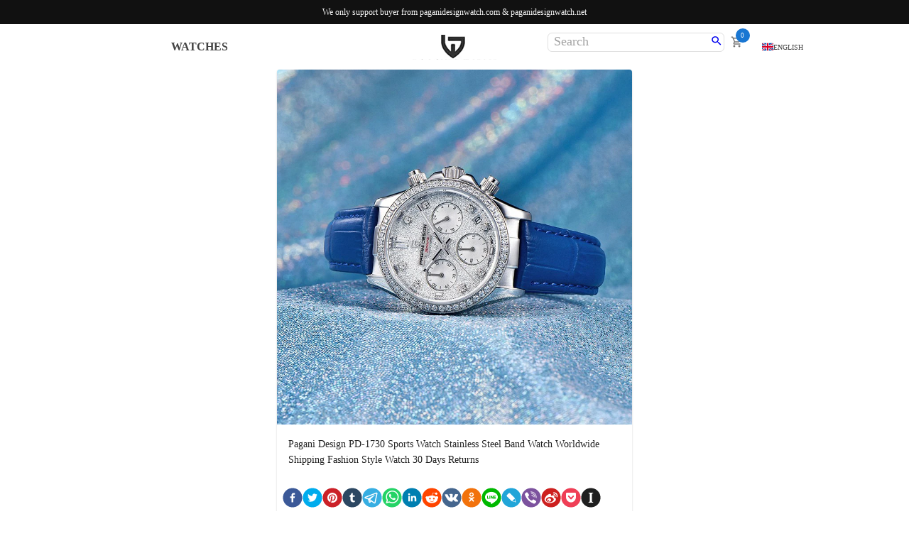

--- FILE ---
content_type: text/html; charset=utf-8
request_url: https://www.paganidesignwatch.net/show/9/pagani-design-pd-1730/
body_size: 61984
content:
<!DOCTYPE html><html lang="en"><head><style data-emotion="css-global" data-s="">html{-webkit-font-smoothing:antialiased;-moz-osx-font-smoothing:grayscale;box-sizing:border-box;-webkit-text-size-adjust:100%;}*,*::before,*::after{box-sizing:inherit;}strong,b{font-weight:700;}body{margin:0;color:#424242;font-size:1.0625rem;font-weight:400;line-height:1.6;font-family:Crimson Text,Georgia,Times New Roman,serif,-apple-system,BlinkMacSystemFont;background-color:#fff;}@media (max-width:1279.95px){body{font-weight:400;}}@media (max-width:1079.95px){body{font-weight:600;}}@media (max-width:767.95px){body{font-weight:600;}}@media (max-width:449.95px){body{font-weight:700;}}@media (min-width:450px){body{font-size:1.0938rem;}}@media (min-width:768px){body{font-size:1.0938rem;}}@media (min-width:1280px){body{font-size:1.0938rem;}}@media print{body{background-color:#fff;}}body::backdrop{background-color:#fff;}</style><style data-emotion="css-global" data-s="">@-webkit-keyframes mui-auto-fill{from{display:block;}}@keyframes mui-auto-fill{from{display:block;}}@-webkit-keyframes mui-auto-fill-cancel{from{display:block;}}@keyframes mui-auto-fill-cancel{from{display:block;}}</style><style data-emotion="css-global" data-s=""></style><style data-emotion="css 1q004hw 90rdkn 1owgjsd hnehoe 1axuu9w 5i01ew 19bgh3z 2pecq7 1x46rnm yuby73 1mx50o5 1jqza1t dqxp8h 1hy9t21 1jnapmu 192qrng 150y9td 1i8tm0 mnn31 1885mhb 1f872uo 1967ot7 1rzb3uu 1eogynt 1btw9zd 1jab1x7 1bv2dez 19hiiex unl3rq w1bl7z 8y19sh 1m5f78l rhsghg 1qw96cp 1f50y3 jo3ec3 ny0n9o 1sqxil1 hzca5j" data-s="">.css-1q004hw{display:-webkit-box;display:-webkit-flex;display:-ms-flexbox;display:flex;-webkit-flex-direction:column;-ms-flex-direction:column;flex-direction:column;-webkit-box-pack:start;-ms-flex-pack:start;-webkit-justify-content:flex-start;justify-content:flex-start;-webkit-align-items:center;-webkit-box-align:center;-ms-flex-align:center;align-items:center;position:fixed;top:0;z-index:1000;width:100vw;min-height:34px;background-color:#000000ee;}.css-90rdkn{margin:0;font-size:16px;font-weight:400;line-height:1.4;font-family:Crimson Text,Georgia,Times New Roman,serif,-apple-system,BlinkMacSystemFont;color:#424242;color:#fffffff3;font-size:12px;line-height:34px;height:34px;text-align:center;}@media (max-width:1279.95px){.css-90rdkn{font-weight:400;}}@media (max-width:1079.95px){.css-90rdkn{font-weight:600;}}@media (max-width:767.95px){.css-90rdkn{font-weight:600;}}@media (max-width:449.95px){.css-90rdkn{font-weight:700;}}.css-1owgjsd{background-color:#fff;color:rgba(0, 0, 0, 0.87);-webkit-transition:box-shadow 300ms cubic-bezier(0.4, 0, 0.2, 1) 0ms;transition:box-shadow 300ms cubic-bezier(0.4, 0, 0.2, 1) 0ms;box-shadow:none;display:-webkit-box;display:-webkit-flex;display:-ms-flexbox;display:flex;-webkit-flex-direction:column;-ms-flex-direction:column;flex-direction:column;width:100%;box-sizing:border-box;-webkit-flex-shrink:0;-ms-flex-negative:0;flex-shrink:0;position:fixed;z-index:1100;top:0;left:auto;right:0;color:inherit;width:100vw;top:34px;left:0;}@media print{.css-1owgjsd{position:absolute;}}.css-hnehoe{position:relative;display:-webkit-box;display:-webkit-flex;display:-ms-flexbox;display:flex;-webkit-align-items:center;-webkit-box-align:center;-ms-flex-align:center;align-items:center;padding-left:16px;padding-right:16px;min-height:56px;margin:0px;padding:0px;width:100vw;}@media (min-width:450px){.css-hnehoe{padding-left:24px;padding-right:24px;}}@media (min-width:0px){@media (orientation: landscape){.css-hnehoe{min-height:48px;}}}@media (min-width:450px){.css-hnehoe{min-height:64px;}}.css-1axuu9w{box-sizing:border-box;display:-webkit-box;display:-webkit-flex;display:-ms-flexbox;display:flex;-webkit-box-flex-wrap:wrap;-webkit-flex-wrap:wrap;-ms-flex-wrap:wrap;flex-wrap:wrap;width:100%;-webkit-flex-direction:row;-ms-flex-direction:row;flex-direction:row;width:100vw;}.css-5i01ew{box-sizing:border-box;margin:0;-webkit-flex-direction:row;-ms-flex-direction:row;flex-direction:row;-webkit-flex-basis:8.333333%;-ms-flex-preferred-size:8.333333%;flex-basis:8.333333%;-webkit-box-flex:0;-webkit-flex-grow:0;-ms-flex-positive:0;flex-grow:0;max-width:8.333333%;display:-webkit-box;display:-webkit-flex;display:-ms-flexbox;display:flex;-webkit-flex-direction:row;-ms-flex-direction:row;flex-direction:row;-webkit-align-items:center;-webkit-box-align:center;-ms-flex-align:center;align-items:center;-webkit-box-pack:space-evenly;-ms-flex-pack:space-evenly;-webkit-justify-content:space-evenly;justify-content:space-evenly;}@media (min-width:450px){.css-5i01ew{-webkit-flex-basis:8.333333%;-ms-flex-preferred-size:8.333333%;flex-basis:8.333333%;-webkit-box-flex:0;-webkit-flex-grow:0;-ms-flex-positive:0;flex-grow:0;max-width:8.333333%;}}@media (min-width:768px){.css-5i01ew{-webkit-flex-basis:33.333333%;-ms-flex-preferred-size:33.333333%;flex-basis:33.333333%;-webkit-box-flex:0;-webkit-flex-grow:0;-ms-flex-positive:0;flex-grow:0;max-width:33.333333%;}}@media (min-width:1080px){.css-5i01ew{-webkit-flex-basis:33.333333%;-ms-flex-preferred-size:33.333333%;flex-basis:33.333333%;-webkit-box-flex:0;-webkit-flex-grow:0;-ms-flex-positive:0;flex-grow:0;max-width:33.333333%;}}@media (min-width:1280px){.css-5i01ew{-webkit-flex-basis:41.666667%;-ms-flex-preferred-size:41.666667%;flex-basis:41.666667%;-webkit-box-flex:0;-webkit-flex-grow:0;-ms-flex-positive:0;flex-grow:0;max-width:41.666667%;}}@media (min-width:1920px){.css-5i01ew{-webkit-flex-basis:41.666667%;-ms-flex-preferred-size:41.666667%;flex-basis:41.666667%;-webkit-box-flex:0;-webkit-flex-grow:0;-ms-flex-positive:0;flex-grow:0;max-width:41.666667%;}}.css-19bgh3z{display:-webkit-inline-box;display:-webkit-inline-flex;display:-ms-inline-flexbox;display:inline-flex;-webkit-align-items:center;-webkit-box-align:center;-ms-flex-align:center;align-items:center;-webkit-box-pack:center;-ms-flex-pack:center;-webkit-justify-content:center;justify-content:center;position:relative;box-sizing:border-box;-webkit-tap-highlight-color:transparent;background-color:transparent;outline:0;border:0;margin:0;border-radius:0;padding:0;cursor:pointer;-webkit-user-select:none;-moz-user-select:none;-ms-user-select:none;user-select:none;vertical-align:middle;-moz-appearance:none;-webkit-appearance:none;-webkit-text-decoration:none;text-decoration:none;color:inherit;text-align:center;-webkit-flex:0 0 auto;-ms-flex:0 0 auto;flex:0 0 auto;font-size:1.0714285714285714rem;padding:8px;border-radius:50%;overflow:visible;color:rgba(0, 0, 0, 0.54);-webkit-transition:background-color 150ms cubic-bezier(0.4, 0, 0.2, 1) 0ms;transition:background-color 150ms cubic-bezier(0.4, 0, 0.2, 1) 0ms;margin:0px;padding:0px;height:100%;line-height:100%;border-radius:0;}.css-19bgh3z::-moz-focus-inner{border-style:none;}.css-19bgh3z.Mui-disabled{pointer-events:none;cursor:default;}@media print{.css-19bgh3z{-webkit-print-color-adjust:exact;color-adjust:exact;}}.css-19bgh3z:hover{background-color:rgba(0, 0, 0, 0.04);}@media (hover: none){.css-19bgh3z:hover{background-color:transparent;}}.css-19bgh3z.Mui-disabled{background-color:transparent;color:rgba(0, 0, 0, 0.26);}@media (min-width:450px){.css-19bgh3z{display:block;}}@media (min-width:768px){.css-19bgh3z{display:none;}}.css-19bgh3z:hover{background-color:#ffffff;}.css-2pecq7{-webkit-user-select:none;-moz-user-select:none;-ms-user-select:none;user-select:none;width:1em;height:1em;display:inline-block;fill:currentColor;-webkit-flex-shrink:0;-ms-flex-negative:0;flex-shrink:0;-webkit-transition:fill 200ms cubic-bezier(0.4, 0, 0.2, 1) 0ms;transition:fill 200ms cubic-bezier(0.4, 0, 0.2, 1) 0ms;font-size:1.0714285714285714rem;color:rgba(0, 0, 0, 0.54);}.css-1x46rnm{margin-right:2rem;padding-top:0px;padding-bottom:0px;margin:0px;}@media (min-width:0px){.css-1x46rnm{display:none;}}@media (min-width:768px){.css-1x46rnm{display:-webkit-box;display:-webkit-flex;display:-ms-flexbox;display:flex;}}.css-yuby73{display:-webkit-inline-box;display:-webkit-inline-flex;display:-ms-inline-flexbox;display:inline-flex;-webkit-align-items:center;-webkit-box-align:center;-ms-flex-align:center;align-items:center;-webkit-box-pack:center;-ms-flex-pack:center;-webkit-justify-content:center;justify-content:center;position:relative;box-sizing:border-box;-webkit-tap-highlight-color:transparent;background-color:transparent;outline:0;border:0;margin:0;border-radius:0;padding:0;cursor:pointer;-webkit-user-select:none;-moz-user-select:none;-ms-user-select:none;user-select:none;vertical-align:middle;-moz-appearance:none;-webkit-appearance:none;-webkit-text-decoration:none;text-decoration:none;color:inherit;font-family:Crimson Text,Georgia,Times New Roman,serif,-apple-system,BlinkMacSystemFont;font-weight:500;font-size:0.625rem;line-height:1.75;text-transform:uppercase;min-width:64px;padding:6px 8px;border-radius:4px;-webkit-transition:background-color 250ms cubic-bezier(0.4, 0, 0.2, 1) 0ms,box-shadow 250ms cubic-bezier(0.4, 0, 0.2, 1) 0ms,border-color 250ms cubic-bezier(0.4, 0, 0.2, 1) 0ms,color 250ms cubic-bezier(0.4, 0, 0.2, 1) 0ms;transition:background-color 250ms cubic-bezier(0.4, 0, 0.2, 1) 0ms,box-shadow 250ms cubic-bezier(0.4, 0, 0.2, 1) 0ms,border-color 250ms cubic-bezier(0.4, 0, 0.2, 1) 0ms,color 250ms cubic-bezier(0.4, 0, 0.2, 1) 0ms;color:inherit;border-color:currentColor;font-size:16px;font-weight:700;}.css-yuby73::-moz-focus-inner{border-style:none;}.css-yuby73.Mui-disabled{pointer-events:none;cursor:default;}@media print{.css-yuby73{-webkit-print-color-adjust:exact;color-adjust:exact;}}.css-yuby73:hover{-webkit-text-decoration:none;text-decoration:none;background-color:rgba(0, 0, 0, 0.04);}@media (hover: none){.css-yuby73:hover{background-color:transparent;}}.css-yuby73.Mui-disabled{color:rgba(0, 0, 0, 0.26);}.css-1mx50o5{box-sizing:border-box;margin:0;-webkit-flex-direction:row;-ms-flex-direction:row;flex-direction:row;-webkit-flex-basis:16.666667%;-ms-flex-preferred-size:16.666667%;flex-basis:16.666667%;-webkit-box-flex:0;-webkit-flex-grow:0;-ms-flex-positive:0;flex-grow:0;max-width:16.666667%;}@media (min-width:450px){.css-1mx50o5{-webkit-flex-basis:16.666667%;-ms-flex-preferred-size:16.666667%;flex-basis:16.666667%;-webkit-box-flex:0;-webkit-flex-grow:0;-ms-flex-positive:0;flex-grow:0;max-width:16.666667%;}}@media (min-width:768px){.css-1mx50o5{-webkit-flex-basis:16.666667%;-ms-flex-preferred-size:16.666667%;flex-basis:16.666667%;-webkit-box-flex:0;-webkit-flex-grow:0;-ms-flex-positive:0;flex-grow:0;max-width:16.666667%;}}@media (min-width:1080px){.css-1mx50o5{-webkit-flex-basis:16.666667%;-ms-flex-preferred-size:16.666667%;flex-basis:16.666667%;-webkit-box-flex:0;-webkit-flex-grow:0;-ms-flex-positive:0;flex-grow:0;max-width:16.666667%;}}@media (min-width:1280px){.css-1mx50o5{-webkit-flex-basis:16.666667%;-ms-flex-preferred-size:16.666667%;flex-basis:16.666667%;-webkit-box-flex:0;-webkit-flex-grow:0;-ms-flex-positive:0;flex-grow:0;max-width:16.666667%;}}@media (min-width:1920px){.css-1mx50o5{-webkit-flex-basis:16.666667%;-ms-flex-preferred-size:16.666667%;flex-basis:16.666667%;-webkit-box-flex:0;-webkit-flex-grow:0;-ms-flex-positive:0;flex-grow:0;max-width:16.666667%;}}.css-1jqza1t{display:-webkit-box;display:-webkit-flex;display:-ms-flexbox;display:flex;height:100%;-webkit-align-items:center;-webkit-box-align:center;-ms-flex-align:center;align-items:center;-webkit-box-pack:center;-ms-flex-pack:center;-webkit-justify-content:center;justify-content:center;}.css-dqxp8h{position:relative;display:-webkit-box;display:-webkit-flex;display:-ms-flexbox;display:flex;-webkit-align-items:center;-webkit-box-align:center;-ms-flex-align:center;align-items:center;-webkit-box-pack:center;-ms-flex-pack:center;-webkit-justify-content:center;justify-content:center;-webkit-flex-shrink:0;-ms-flex-negative:0;flex-shrink:0;width:40px;height:40px;font-family:Crimson Text,Georgia,Times New Roman,serif,-apple-system,BlinkMacSystemFont;font-size:0.8928571428571429rem;line-height:1;border-radius:50%;overflow:hidden;-webkit-user-select:none;-moz-user-select:none;-ms-user-select:none;user-select:none;border-radius:0;width:auto;}@media (min-width:0px){.css-dqxp8h{height:20px;}}@media (min-width:450px){.css-dqxp8h{height:25px;}}@media (min-width:768px){.css-dqxp8h{height:30px;}}@media (min-width:1280px){.css-dqxp8h{height:35px;}}.css-1hy9t21{width:100%;height:100%;text-align:center;object-fit:cover;color:transparent;text-indent:10000px;}.css-1jnapmu{box-sizing:border-box;margin:0;-webkit-flex-direction:row;-ms-flex-direction:row;flex-direction:row;-webkit-flex-basis:58.333333%;-ms-flex-preferred-size:58.333333%;flex-basis:58.333333%;-webkit-box-flex:0;-webkit-flex-grow:0;-ms-flex-positive:0;flex-grow:0;max-width:58.333333%;}@media (min-width:450px){.css-1jnapmu{-webkit-flex-basis:58.333333%;-ms-flex-preferred-size:58.333333%;flex-basis:58.333333%;-webkit-box-flex:0;-webkit-flex-grow:0;-ms-flex-positive:0;flex-grow:0;max-width:58.333333%;}}@media (min-width:768px){.css-1jnapmu{-webkit-flex-basis:33.333333%;-ms-flex-preferred-size:33.333333%;flex-basis:33.333333%;-webkit-box-flex:0;-webkit-flex-grow:0;-ms-flex-positive:0;flex-grow:0;max-width:33.333333%;}}@media (min-width:1080px){.css-1jnapmu{-webkit-flex-basis:33.333333%;-ms-flex-preferred-size:33.333333%;flex-basis:33.333333%;-webkit-box-flex:0;-webkit-flex-grow:0;-ms-flex-positive:0;flex-grow:0;max-width:33.333333%;}}@media (min-width:1280px){.css-1jnapmu{-webkit-flex-basis:25%;-ms-flex-preferred-size:25%;flex-basis:25%;-webkit-box-flex:0;-webkit-flex-grow:0;-ms-flex-positive:0;flex-grow:0;max-width:25%;}}@media (min-width:1920px){.css-1jnapmu{-webkit-flex-basis:25%;-ms-flex-preferred-size:25%;flex-basis:25%;-webkit-box-flex:0;-webkit-flex-grow:0;-ms-flex-positive:0;flex-grow:0;max-width:25%;}}.css-192qrng{display:-webkit-box;display:-webkit-flex;display:-ms-flexbox;display:flex;-webkit-align-items:center;-webkit-box-align:center;-ms-flex-align:center;align-items:center;-webkit-box-pack:end;-ms-flex-pack:end;-webkit-justify-content:flex-end;justify-content:flex-end;}.css-150y9td{background-color:#fff;color:rgba(0, 0, 0, 0.87);-webkit-transition:box-shadow 300ms cubic-bezier(0.4, 0, 0.2, 1) 0ms;transition:box-shadow 300ms cubic-bezier(0.4, 0, 0.2, 1) 0ms;border-radius:4px;box-shadow:none;margin:4px 4px;display:-webkit-box;display:-webkit-flex;display:-ms-flexbox;display:flex;-webkit-align-items:center;-webkit-box-align:center;-ms-flex-align:center;align-items:center;aling-content:center;height:27px;border:solid 1px #e0e0e0;border-radius:6px;}.css-1i8tm0{font-size:1.0625rem;font-weight:400;line-height:1.4375em;font-family:Crimson Text,Georgia,Times New Roman,serif,-apple-system,BlinkMacSystemFont;color:rgba(0, 0, 0, 0.87);box-sizing:border-box;position:relative;cursor:text;display:-webkit-inline-box;display:-webkit-inline-flex;display:-ms-inline-flexbox;display:inline-flex;-webkit-align-items:center;-webkit-box-align:center;-ms-flex-align:center;align-items:center;margin-left:8px;margin-right:8px;-webkit-flex:1;-ms-flex:1;flex:1;}@media (max-width:1279.95px){.css-1i8tm0{font-weight:400;}}@media (max-width:1079.95px){.css-1i8tm0{font-weight:600;}}@media (max-width:767.95px){.css-1i8tm0{font-weight:600;}}@media (max-width:449.95px){.css-1i8tm0{font-weight:700;}}@media (min-width:450px){.css-1i8tm0{font-size:1.0938rem;}}@media (min-width:768px){.css-1i8tm0{font-size:1.0938rem;}}@media (min-width:1280px){.css-1i8tm0{font-size:1.0938rem;}}.css-1i8tm0.Mui-disabled{color:rgba(0, 0, 0, 0.38);cursor:default;}.css-mnn31{font:inherit;letter-spacing:inherit;color:currentColor;padding:4px 0 5px;border:0;box-sizing:content-box;background:none;height:1.4375em;margin:0;-webkit-tap-highlight-color:transparent;display:block;min-width:0;width:100%;-webkit-animation-name:mui-auto-fill-cancel;animation-name:mui-auto-fill-cancel;-webkit-animation-duration:10ms;animation-duration:10ms;}.css-mnn31::-webkit-input-placeholder{color:currentColor;opacity:0.42;-webkit-transition:opacity 200ms cubic-bezier(0.4, 0, 0.2, 1) 0ms;transition:opacity 200ms cubic-bezier(0.4, 0, 0.2, 1) 0ms;}.css-mnn31::-moz-placeholder{color:currentColor;opacity:0.42;-webkit-transition:opacity 200ms cubic-bezier(0.4, 0, 0.2, 1) 0ms;transition:opacity 200ms cubic-bezier(0.4, 0, 0.2, 1) 0ms;}.css-mnn31:-ms-input-placeholder{color:currentColor;opacity:0.42;-webkit-transition:opacity 200ms cubic-bezier(0.4, 0, 0.2, 1) 0ms;transition:opacity 200ms cubic-bezier(0.4, 0, 0.2, 1) 0ms;}.css-mnn31::-ms-input-placeholder{color:currentColor;opacity:0.42;-webkit-transition:opacity 200ms cubic-bezier(0.4, 0, 0.2, 1) 0ms;transition:opacity 200ms cubic-bezier(0.4, 0, 0.2, 1) 0ms;}.css-mnn31:focus{outline:0;}.css-mnn31:invalid{box-shadow:none;}.css-mnn31::-webkit-search-decoration{-webkit-appearance:none;}label[data-shrink=false]+.MuiInputBase-formControl .css-mnn31::-webkit-input-placeholder{opacity:0!important;}label[data-shrink=false]+.MuiInputBase-formControl .css-mnn31::-moz-placeholder{opacity:0!important;}label[data-shrink=false]+.MuiInputBase-formControl .css-mnn31:-ms-input-placeholder{opacity:0!important;}label[data-shrink=false]+.MuiInputBase-formControl .css-mnn31::-ms-input-placeholder{opacity:0!important;}label[data-shrink=false]+.MuiInputBase-formControl .css-mnn31:focus::-webkit-input-placeholder{opacity:0.42;}label[data-shrink=false]+.MuiInputBase-formControl .css-mnn31:focus::-moz-placeholder{opacity:0.42;}label[data-shrink=false]+.MuiInputBase-formControl .css-mnn31:focus:-ms-input-placeholder{opacity:0.42;}label[data-shrink=false]+.MuiInputBase-formControl .css-mnn31:focus::-ms-input-placeholder{opacity:0.42;}.css-mnn31.Mui-disabled{opacity:1;-webkit-text-fill-color:rgba(0, 0, 0, 0.38);}.css-mnn31:-webkit-autofill{-webkit-animation-duration:5000s;animation-duration:5000s;-webkit-animation-name:mui-auto-fill;animation-name:mui-auto-fill;}.css-1885mhb{display:-webkit-inline-box;display:-webkit-inline-flex;display:-ms-inline-flexbox;display:inline-flex;-webkit-align-items:center;-webkit-box-align:center;-ms-flex-align:center;align-items:center;-webkit-box-pack:center;-ms-flex-pack:center;-webkit-justify-content:center;justify-content:center;position:relative;box-sizing:border-box;-webkit-tap-highlight-color:transparent;background-color:transparent;outline:0;border:0;margin:0;border-radius:0;padding:0;cursor:pointer;-webkit-user-select:none;-moz-user-select:none;-ms-user-select:none;user-select:none;vertical-align:middle;-moz-appearance:none;-webkit-appearance:none;-webkit-text-decoration:none;text-decoration:none;color:inherit;text-align:center;-webkit-flex:0 0 auto;-ms-flex:0 0 auto;flex:0 0 auto;font-size:1.0714285714285714rem;padding:8px;border-radius:50%;overflow:visible;color:rgba(0, 0, 0, 0.54);-webkit-transition:background-color 150ms cubic-bezier(0.4, 0, 0.2, 1) 0ms;transition:background-color 150ms cubic-bezier(0.4, 0, 0.2, 1) 0ms;padding:5px;font-size:0.8035714285714286rem;padding:1px;}.css-1885mhb::-moz-focus-inner{border-style:none;}.css-1885mhb.Mui-disabled{pointer-events:none;cursor:default;}@media print{.css-1885mhb{-webkit-print-color-adjust:exact;color-adjust:exact;}}.css-1885mhb:hover{background-color:rgba(0, 0, 0, 0.04);}@media (hover: none){.css-1885mhb:hover{background-color:transparent;}}.css-1885mhb.Mui-disabled{background-color:transparent;color:rgba(0, 0, 0, 0.26);}.css-1885mhb:hover{background-color:#ffffff;}.css-1f872uo{-webkit-user-select:none;-moz-user-select:none;-ms-user-select:none;user-select:none;width:1em;height:1em;display:inline-block;fill:currentColor;-webkit-flex-shrink:0;-ms-flex-negative:0;flex-shrink:0;-webkit-transition:fill 200ms cubic-bezier(0.4, 0, 0.2, 1) 0ms;transition:fill 200ms cubic-bezier(0.4, 0, 0.2, 1) 0ms;font-size:1.0714285714285714rem;}.css-1967ot7{display:-webkit-inline-box;display:-webkit-inline-flex;display:-ms-inline-flexbox;display:inline-flex;-webkit-align-items:center;-webkit-box-align:center;-ms-flex-align:center;align-items:center;-webkit-box-pack:center;-ms-flex-pack:center;-webkit-justify-content:center;justify-content:center;position:relative;box-sizing:border-box;-webkit-tap-highlight-color:transparent;background-color:transparent;outline:0;border:0;margin:0;border-radius:0;padding:0;cursor:pointer;-webkit-user-select:none;-moz-user-select:none;-ms-user-select:none;user-select:none;vertical-align:middle;-moz-appearance:none;-webkit-appearance:none;-webkit-text-decoration:none;text-decoration:none;color:inherit;text-align:center;-webkit-flex:0 0 auto;-ms-flex:0 0 auto;flex:0 0 auto;font-size:1.0714285714285714rem;padding:8px;border-radius:50%;overflow:visible;color:rgba(0, 0, 0, 0.54);-webkit-transition:background-color 150ms cubic-bezier(0.4, 0, 0.2, 1) 0ms;transition:background-color 150ms cubic-bezier(0.4, 0, 0.2, 1) 0ms;margin:0px;padding:0px;margin-left:5px;margin-right:5px;}.css-1967ot7::-moz-focus-inner{border-style:none;}.css-1967ot7.Mui-disabled{pointer-events:none;cursor:default;}@media print{.css-1967ot7{-webkit-print-color-adjust:exact;color-adjust:exact;}}.css-1967ot7:hover{background-color:rgba(0, 0, 0, 0.04);}@media (hover: none){.css-1967ot7:hover{background-color:transparent;}}.css-1967ot7.Mui-disabled{background-color:transparent;color:rgba(0, 0, 0, 0.26);}.css-1967ot7:hover{background-color:#ffffff;}.css-1rzb3uu{position:relative;display:-webkit-inline-box;display:-webkit-inline-flex;display:-ms-inline-flexbox;display:inline-flex;vertical-align:middle;-webkit-flex-shrink:0;-ms-flex-negative:0;flex-shrink:0;}.css-1eogynt{display:-webkit-box;display:-webkit-flex;display:-ms-flexbox;display:flex;-webkit-flex-direction:row;-ms-flex-direction:row;flex-direction:row;-webkit-box-flex-wrap:wrap;-webkit-flex-wrap:wrap;-ms-flex-wrap:wrap;flex-wrap:wrap;-webkit-box-pack:center;-ms-flex-pack:center;-webkit-justify-content:center;justify-content:center;-webkit-align-content:center;-ms-flex-line-pack:center;align-content:center;-webkit-align-items:center;-webkit-box-align:center;-ms-flex-align:center;align-items:center;position:absolute;box-sizing:border-box;font-family:Crimson Text,Georgia,Times New Roman,serif,-apple-system,BlinkMacSystemFont;font-weight:500;font-size:0.5357142857142857rem;min-width:20px;line-height:1;padding:0 6px;height:20px;border-radius:10px;z-index:1;-webkit-transition:-webkit-transform 225ms cubic-bezier(0.4, 0, 0.2, 1) 0ms;transition:transform 225ms cubic-bezier(0.4, 0, 0.2, 1) 0ms;background-color:#1976d2;color:#fff;top:0;right:0;-webkit-transform:scale(1) translate(50%, -50%);-moz-transform:scale(1) translate(50%, -50%);-ms-transform:scale(1) translate(50%, -50%);transform:scale(1) translate(50%, -50%);transform-origin:100% 0%;}.css-1eogynt.MuiBadge-invisible{-webkit-transform:scale(0) translate(50%, -50%);-moz-transform:scale(0) translate(50%, -50%);-ms-transform:scale(0) translate(50%, -50%);transform:scale(0) translate(50%, -50%);}.css-1btw9zd{box-sizing:border-box;margin:0;-webkit-flex-direction:row;-ms-flex-direction:row;flex-direction:row;-webkit-flex-basis:16.666667%;-ms-flex-preferred-size:16.666667%;flex-basis:16.666667%;-webkit-box-flex:0;-webkit-flex-grow:0;-ms-flex-positive:0;flex-grow:0;max-width:16.666667%;display:-webkit-box;display:-webkit-flex;display:-ms-flexbox;display:flex;-webkit-flex-direction:row;-ms-flex-direction:row;flex-direction:row;-webkit-align-items:flex-start;-webkit-box-align:flex-start;-ms-flex-align:flex-start;align-items:flex-start;-webkit-box-pack:center;-ms-flex-pack:center;-webkit-justify-content:center;justify-content:center;}@media (min-width:450px){.css-1btw9zd{-webkit-flex-basis:16.666667%;-ms-flex-preferred-size:16.666667%;flex-basis:16.666667%;-webkit-box-flex:0;-webkit-flex-grow:0;-ms-flex-positive:0;flex-grow:0;max-width:16.666667%;}}@media (min-width:768px){.css-1btw9zd{-webkit-flex-basis:16.666667%;-ms-flex-preferred-size:16.666667%;flex-basis:16.666667%;-webkit-box-flex:0;-webkit-flex-grow:0;-ms-flex-positive:0;flex-grow:0;max-width:16.666667%;}}@media (min-width:1080px){.css-1btw9zd{-webkit-flex-basis:16.666667%;-ms-flex-preferred-size:16.666667%;flex-basis:16.666667%;-webkit-box-flex:0;-webkit-flex-grow:0;-ms-flex-positive:0;flex-grow:0;max-width:16.666667%;}}@media (min-width:1280px){.css-1btw9zd{-webkit-flex-basis:8.333333%;-ms-flex-preferred-size:8.333333%;flex-basis:8.333333%;-webkit-box-flex:0;-webkit-flex-grow:0;-ms-flex-positive:0;flex-grow:0;max-width:8.333333%;}}@media (min-width:1920px){.css-1btw9zd{-webkit-flex-basis:8.333333%;-ms-flex-preferred-size:8.333333%;flex-basis:8.333333%;-webkit-box-flex:0;-webkit-flex-grow:0;-ms-flex-positive:0;flex-grow:0;max-width:8.333333%;}}.css-1jab1x7{margin-left:0px;margin-right:0px;padding-top:0px;padding-bottom:0px;margin-top:0px;margin-bottom:0px;}.css-1bv2dez{display:-webkit-inline-box;display:-webkit-inline-flex;display:-ms-inline-flexbox;display:inline-flex;-webkit-align-items:center;-webkit-box-align:center;-ms-flex-align:center;align-items:center;-webkit-box-pack:center;-ms-flex-pack:center;-webkit-justify-content:center;justify-content:center;position:relative;box-sizing:border-box;-webkit-tap-highlight-color:transparent;background-color:transparent;outline:0;border:0;margin:0;border-radius:0;padding:0;cursor:pointer;-webkit-user-select:none;-moz-user-select:none;-ms-user-select:none;user-select:none;vertical-align:middle;-moz-appearance:none;-webkit-appearance:none;-webkit-text-decoration:none;text-decoration:none;color:inherit;font-family:Crimson Text,Georgia,Times New Roman,serif,-apple-system,BlinkMacSystemFont;font-weight:500;font-size:0.625rem;line-height:1.75;text-transform:uppercase;min-width:64px;padding:6px 8px;border-radius:4px;-webkit-transition:background-color 250ms cubic-bezier(0.4, 0, 0.2, 1) 0ms,box-shadow 250ms cubic-bezier(0.4, 0, 0.2, 1) 0ms,border-color 250ms cubic-bezier(0.4, 0, 0.2, 1) 0ms,color 250ms cubic-bezier(0.4, 0, 0.2, 1) 0ms;transition:background-color 250ms cubic-bezier(0.4, 0, 0.2, 1) 0ms,box-shadow 250ms cubic-bezier(0.4, 0, 0.2, 1) 0ms,border-color 250ms cubic-bezier(0.4, 0, 0.2, 1) 0ms,color 250ms cubic-bezier(0.4, 0, 0.2, 1) 0ms;color:inherit;border-color:currentColor;min-width:22px;}.css-1bv2dez::-moz-focus-inner{border-style:none;}.css-1bv2dez.Mui-disabled{pointer-events:none;cursor:default;}@media print{.css-1bv2dez{-webkit-print-color-adjust:exact;color-adjust:exact;}}.css-1bv2dez:hover{-webkit-text-decoration:none;text-decoration:none;background-color:rgba(0, 0, 0, 0.04);}@media (hover: none){.css-1bv2dez:hover{background-color:transparent;}}.css-1bv2dez.Mui-disabled{color:rgba(0, 0, 0, 0.26);}.css-19hiiex{display:-webkit-box;display:-webkit-flex;display:-ms-flexbox;display:flex;-webkit-flex-direction:row;-ms-flex-direction:row;flex-direction:row;-webkit-align-items:center;-webkit-box-align:center;-ms-flex-align:center;align-items:center;-webkit-box-pack:start;-ms-flex-pack:start;-webkit-justify-content:flex-start;justify-content:flex-start;}.css-unl3rq{min-height:calc(100vh - (0px + 64px + 34px + 128px));margin-top:calc(34px + 64px);}.css-w1bl7z{width:100%;margin-left:auto;box-sizing:border-box;margin-right:auto;display:block;padding-left:16px;padding-right:16px;}@media (min-width:450px){.css-w1bl7z{padding-left:24px;padding-right:24px;}}@media (min-width:1280px){.css-w1bl7z{max-width:1280px;}}.css-8y19sh{background-color:#fff;color:rgba(0, 0, 0, 0.87);-webkit-transition:box-shadow 300ms cubic-bezier(0.4, 0, 0.2, 1) 0ms;transition:box-shadow 300ms cubic-bezier(0.4, 0, 0.2, 1) 0ms;border-radius:4px;box-shadow:0px 2px 1px -1px rgba(0,0,0,0.2),0px 1px 1px 0px rgba(0,0,0,0.14),0px 1px 3px 0px rgba(0,0,0,0.12);overflow:hidden;max-width:500px;margin:2rem auto;}.css-1m5f78l{display:-webkit-inline-box;display:-webkit-inline-flex;display:-ms-inline-flexbox;display:inline-flex;-webkit-align-items:center;-webkit-box-align:center;-ms-flex-align:center;align-items:center;-webkit-box-pack:center;-ms-flex-pack:center;-webkit-justify-content:center;justify-content:center;position:relative;box-sizing:border-box;-webkit-tap-highlight-color:transparent;background-color:transparent;outline:0;border:0;margin:0;border-radius:0;padding:0;cursor:pointer;-webkit-user-select:none;-moz-user-select:none;-ms-user-select:none;user-select:none;vertical-align:middle;-moz-appearance:none;-webkit-appearance:none;-webkit-text-decoration:none;text-decoration:none;color:inherit;display:block;text-align:inherit;border-radius:inherit;width:100%;}.css-1m5f78l::-moz-focus-inner{border-style:none;}.css-1m5f78l.Mui-disabled{pointer-events:none;cursor:default;}@media print{.css-1m5f78l{-webkit-print-color-adjust:exact;color-adjust:exact;}}.css-1m5f78l:hover .MuiCardActionArea-focusHighlight{opacity:0.04;}@media (hover: none){.css-1m5f78l:hover .MuiCardActionArea-focusHighlight{opacity:0;}}.css-1m5f78l.Mui-focusVisible .MuiCardActionArea-focusHighlight{opacity:0.12;}.css-rhsghg{display:block;-webkit-background-size:cover;background-size:cover;background-repeat:no-repeat;-webkit-background-position:center;background-position:center;width:100%;object-fit:cover;}.css-1qw96cp{padding:16px;}.css-1qw96cp:last-child{padding-bottom:24px;}.css-1f50y3{margin:0;font-family:Crimson Text,Georgia,Times New Roman,serif,-apple-system,BlinkMacSystemFont;font-weight:500;font-size:0.8928571428571429rem;line-height:1.6;margin-bottom:0.35em;}.css-jo3ec3{overflow:hidden;pointer-events:none;position:absolute;top:0;right:0;bottom:0;left:0;border-radius:inherit;opacity:0;background-color:currentcolor;-webkit-transition:opacity 250ms cubic-bezier(0.4, 0, 0.2, 1) 0ms;transition:opacity 250ms cubic-bezier(0.4, 0, 0.2, 1) 0ms;}.css-ny0n9o{display:-webkit-box;display:-webkit-flex;display:-ms-flexbox;display:flex;-webkit-align-items:center;-webkit-box-align:center;-ms-flex-align:center;align-items:center;padding:8px;}.css-ny0n9o>:not(style)~:not(style){margin-left:8px;}.css-1sqxil1{display:-webkit-box;display:-webkit-flex;display:-ms-flexbox;display:flex;-webkit-flex-direction:row;-ms-flex-direction:row;flex-direction:row;-webkit-box-flex-wrap:wrap;-webkit-flex-wrap:wrap;-ms-flex-wrap:wrap;flex-wrap:wrap;-webkit-align-items:flex-start;-webkit-box-align:flex-start;-ms-flex-align:flex-start;align-items:flex-start;}.css-hzca5j{width:100vw;min-height:162px;}</style><style data-emotion="css" data-s=""></style><meta charset="utf-8"><meta http-equiv="x-ua-compatible" content="ie=edge"><meta name="viewport" content="width=device-width, initial-scale=1, shrink-to-fit=no"><meta name="generator" content="Gatsby 5.14.5"><meta name="theme-color" content="#663399"><meta data-rh="true" name="twitter:card" content="summary_large_image"><meta data-rh="true" name="twitter:site" content="https://www.paganidesignwatch.net"><meta data-rh="true" name="twitter:creator" content="@onemorewatches"><meta data-rh="true" property="fb:app_id" content="2636999079954760"><meta data-rh="true" property="og:site_name" content="Pagani Design Watch Official Store"><meta data-rh="true" name="robots" content="index,follow"><meta data-rh="true" name="googlebot" content="index,follow"><meta data-rh="true" property="og:type" content="website"><style data-href="/styles.44a7a81e6df4c642bb55.css" data-identity="gatsby-global-css">@charset "UTF-8";.react-tel-input{font-family:Roboto,sans-serif;font-size:15px;position:relative;width:100%}.react-tel-input :disabled{cursor:not-allowed}.react-tel-input .flag{background-image:url([data-uri]);height:11px;width:16px}.react-tel-input .ad{background-position:-16px 0}.react-tel-input .ae{background-position:-32px 0}.react-tel-input .af{background-position:-48px 0}.react-tel-input .ag{background-position:-64px 0}.react-tel-input .ai{background-position:-80px 0}.react-tel-input .al{background-position:-96px 0}.react-tel-input .am{background-position:-112px 0}.react-tel-input .ao{background-position:-128px 0}.react-tel-input .ar{background-position:-144px 0}.react-tel-input .as{background-position:-160px 0}.react-tel-input .at{background-position:-176px 0}.react-tel-input .au{background-position:-192px 0}.react-tel-input .aw{background-position:-208px 0}.react-tel-input .az{background-position:-224px 0}.react-tel-input .ba{background-position:-240px 0}.react-tel-input .bb{background-position:0 -11px}.react-tel-input .bd{background-position:-16px -11px}.react-tel-input .be{background-position:-32px -11px}.react-tel-input .bf{background-position:-48px -11px}.react-tel-input .bg{background-position:-64px -11px}.react-tel-input .bh{background-position:-80px -11px}.react-tel-input .bi{background-position:-96px -11px}.react-tel-input .bj{background-position:-112px -11px}.react-tel-input .bm{background-position:-128px -11px}.react-tel-input .bn{background-position:-144px -11px}.react-tel-input .bo{background-position:-160px -11px}.react-tel-input .br{background-position:-176px -11px}.react-tel-input .bs{background-position:-192px -11px}.react-tel-input .bt{background-position:-208px -11px}.react-tel-input .bw{background-position:-224px -11px}.react-tel-input .by{background-position:-240px -11px}.react-tel-input .bz{background-position:0 -22px}.react-tel-input .ca{background-position:-16px -22px}.react-tel-input .cd{background-position:-32px -22px}.react-tel-input .cf{background-position:-48px -22px}.react-tel-input .cg{background-position:-64px -22px}.react-tel-input .ch{background-position:-80px -22px}.react-tel-input .ci{background-position:-96px -22px}.react-tel-input .ck{background-position:-112px -22px}.react-tel-input .cl{background-position:-128px -22px}.react-tel-input .cm{background-position:-144px -22px}.react-tel-input .cn{background-position:-160px -22px}.react-tel-input .co{background-position:-176px -22px}.react-tel-input .cr{background-position:-192px -22px}.react-tel-input .cu{background-position:-208px -22px}.react-tel-input .cv{background-position:-224px -22px}.react-tel-input .cw{background-position:-240px -22px}.react-tel-input .cy{background-position:0 -33px}.react-tel-input .cz{background-position:-16px -33px}.react-tel-input .de{background-position:-32px -33px}.react-tel-input .dj{background-position:-48px -33px}.react-tel-input .dk{background-position:-64px -33px}.react-tel-input .dm{background-position:-80px -33px}.react-tel-input .do{background-position:-96px -33px}.react-tel-input .dz{background-position:-112px -33px}.react-tel-input .ec{background-position:-128px -33px}.react-tel-input .ee{background-position:-144px -33px}.react-tel-input .eg{background-position:-160px -33px}.react-tel-input .er{background-position:-176px -33px}.react-tel-input .es{background-position:-192px -33px}.react-tel-input .et{background-position:-208px -33px}.react-tel-input .fi{background-position:-224px -33px}.react-tel-input .fj{background-position:-240px -33px}.react-tel-input .fk{background-position:0 -44px}.react-tel-input .fm{background-position:-16px -44px}.react-tel-input .fo{background-position:-32px -44px}.react-tel-input .bl,.react-tel-input .fr,.react-tel-input .mf{background-position:-48px -44px}.react-tel-input .ga{background-position:-64px -44px}.react-tel-input .gb{background-position:-80px -44px}.react-tel-input .gd{background-position:-96px -44px}.react-tel-input .ge{background-position:-112px -44px}.react-tel-input .gf{background-position:-128px -44px}.react-tel-input .gh{background-position:-144px -44px}.react-tel-input .gi{background-position:-160px -44px}.react-tel-input .gl{background-position:-176px -44px}.react-tel-input .gm{background-position:-192px -44px}.react-tel-input .gn{background-position:-208px -44px}.react-tel-input .gp{background-position:-224px -44px}.react-tel-input .gq{background-position:-240px -44px}.react-tel-input .gr{background-position:0 -55px}.react-tel-input .gt{background-position:-16px -55px}.react-tel-input .gu{background-position:-32px -55px}.react-tel-input .gw{background-position:-48px -55px}.react-tel-input .gy{background-position:-64px -55px}.react-tel-input .hk{background-position:-80px -55px}.react-tel-input .hn{background-position:-96px -55px}.react-tel-input .hr{background-position:-112px -55px}.react-tel-input .ht{background-position:-128px -55px}.react-tel-input .hu{background-position:-144px -55px}.react-tel-input .id{background-position:-160px -55px}.react-tel-input .ie{background-position:-176px -55px}.react-tel-input .il{background-position:-192px -55px}.react-tel-input .in{background-position:-208px -55px}.react-tel-input .io{background-position:-224px -55px}.react-tel-input .iq{background-position:-240px -55px}.react-tel-input .ir{background-position:0 -66px}.react-tel-input .is{background-position:-16px -66px}.react-tel-input .it{background-position:-32px -66px}.react-tel-input .je{background-position:-144px -154px}.react-tel-input .jm{background-position:-48px -66px}.react-tel-input .jo{background-position:-64px -66px}.react-tel-input .jp{background-position:-80px -66px}.react-tel-input .ke{background-position:-96px -66px}.react-tel-input .kg{background-position:-112px -66px}.react-tel-input .kh{background-position:-128px -66px}.react-tel-input .ki{background-position:-144px -66px}.react-tel-input .xk{background-position:-128px -154px}.react-tel-input .km{background-position:-160px -66px}.react-tel-input .kn{background-position:-176px -66px}.react-tel-input .kp{background-position:-192px -66px}.react-tel-input .kr{background-position:-208px -66px}.react-tel-input .kw{background-position:-224px -66px}.react-tel-input .ky{background-position:-240px -66px}.react-tel-input .kz{background-position:0 -77px}.react-tel-input .la{background-position:-16px -77px}.react-tel-input .lb{background-position:-32px -77px}.react-tel-input .lc{background-position:-48px -77px}.react-tel-input .li{background-position:-64px -77px}.react-tel-input .lk{background-position:-80px -77px}.react-tel-input .lr{background-position:-96px -77px}.react-tel-input .ls{background-position:-112px -77px}.react-tel-input .lt{background-position:-128px -77px}.react-tel-input .lu{background-position:-144px -77px}.react-tel-input .lv{background-position:-160px -77px}.react-tel-input .ly{background-position:-176px -77px}.react-tel-input .ma{background-position:-192px -77px}.react-tel-input .mc{background-position:-208px -77px}.react-tel-input .md{background-position:-224px -77px}.react-tel-input .me{background-position:-112px -154px;height:12px}.react-tel-input .mg{background-position:0 -88px}.react-tel-input .mh{background-position:-16px -88px}.react-tel-input .mk{background-position:-32px -88px}.react-tel-input .ml{background-position:-48px -88px}.react-tel-input .mm{background-position:-64px -88px}.react-tel-input .mn{background-position:-80px -88px}.react-tel-input .mo{background-position:-96px -88px}.react-tel-input .mp{background-position:-112px -88px}.react-tel-input .mq{background-position:-128px -88px}.react-tel-input .mr{background-position:-144px -88px}.react-tel-input .ms{background-position:-160px -88px}.react-tel-input .mt{background-position:-176px -88px}.react-tel-input .mu{background-position:-192px -88px}.react-tel-input .mv{background-position:-208px -88px}.react-tel-input .mw{background-position:-224px -88px}.react-tel-input .mx{background-position:-240px -88px}.react-tel-input .my{background-position:0 -99px}.react-tel-input .mz{background-position:-16px -99px}.react-tel-input .na{background-position:-32px -99px}.react-tel-input .nc{background-position:-48px -99px}.react-tel-input .ne{background-position:-64px -99px}.react-tel-input .nf{background-position:-80px -99px}.react-tel-input .ng{background-position:-96px -99px}.react-tel-input .ni{background-position:-112px -99px}.react-tel-input .bq,.react-tel-input .nl{background-position:-128px -99px}.react-tel-input .no{background-position:-144px -99px}.react-tel-input .np{background-position:-160px -99px}.react-tel-input .nr{background-position:-176px -99px}.react-tel-input .nu{background-position:-192px -99px}.react-tel-input .nz{background-position:-208px -99px}.react-tel-input .om{background-position:-224px -99px}.react-tel-input .pa{background-position:-240px -99px}.react-tel-input .pe{background-position:0 -110px}.react-tel-input .pf{background-position:-16px -110px}.react-tel-input .pg{background-position:-32px -110px}.react-tel-input .ph{background-position:-48px -110px}.react-tel-input .pk{background-position:-64px -110px}.react-tel-input .pl{background-position:-80px -110px}.react-tel-input .pm{background-position:-96px -110px}.react-tel-input .pr{background-position:-112px -110px}.react-tel-input .ps{background-position:-128px -110px}.react-tel-input .pt{background-position:-144px -110px}.react-tel-input .pw{background-position:-160px -110px}.react-tel-input .py{background-position:-176px -110px}.react-tel-input .qa{background-position:-192px -110px}.react-tel-input .re{background-position:-208px -110px}.react-tel-input .ro{background-position:-224px -110px}.react-tel-input .rs{background-position:-240px -110px}.react-tel-input .ru{background-position:0 -121px}.react-tel-input .rw{background-position:-16px -121px}.react-tel-input .sa{background-position:-32px -121px}.react-tel-input .sb{background-position:-48px -121px}.react-tel-input .sc{background-position:-64px -121px}.react-tel-input .sd{background-position:-80px -121px}.react-tel-input .se{background-position:-96px -121px}.react-tel-input .sg{background-position:-112px -121px}.react-tel-input .sh{background-position:-128px -121px}.react-tel-input .si{background-position:-144px -121px}.react-tel-input .sk{background-position:-160px -121px}.react-tel-input .sl{background-position:-176px -121px}.react-tel-input .sm{background-position:-192px -121px}.react-tel-input .sn{background-position:-208px -121px}.react-tel-input .so{background-position:-224px -121px}.react-tel-input .sr{background-position:-240px -121px}.react-tel-input .ss{background-position:0 -132px}.react-tel-input .st{background-position:-16px -132px}.react-tel-input .sv{background-position:-32px -132px}.react-tel-input .sx{background-position:-48px -132px}.react-tel-input .sy{background-position:-64px -132px}.react-tel-input .sz{background-position:-80px -132px}.react-tel-input .tc{background-position:-96px -132px}.react-tel-input .td{background-position:-112px -132px}.react-tel-input .tg{background-position:-128px -132px}.react-tel-input .th{background-position:-144px -132px}.react-tel-input .tj{background-position:-160px -132px}.react-tel-input .tk{background-position:-176px -132px}.react-tel-input .tl{background-position:-192px -132px}.react-tel-input .tm{background-position:-208px -132px}.react-tel-input .tn{background-position:-224px -132px}.react-tel-input .to{background-position:-240px -132px}.react-tel-input .tr{background-position:0 -143px}.react-tel-input .tt{background-position:-16px -143px}.react-tel-input .tv{background-position:-32px -143px}.react-tel-input .tw{background-position:-48px -143px}.react-tel-input .tz{background-position:-64px -143px}.react-tel-input .ua{background-position:-80px -143px}.react-tel-input .ug{background-position:-96px -143px}.react-tel-input .us{background-position:-112px -143px}.react-tel-input .uy{background-position:-128px -143px}.react-tel-input .uz{background-position:-144px -143px}.react-tel-input .va{background-position:-160px -143px}.react-tel-input .vc{background-position:-176px -143px}.react-tel-input .ve{background-position:-192px -143px}.react-tel-input .vg{background-position:-208px -143px}.react-tel-input .vi{background-position:-224px -143px}.react-tel-input .vn{background-position:-240px -143px}.react-tel-input .vu{background-position:0 -154px}.react-tel-input .wf{background-position:-16px -154px}.react-tel-input .ws{background-position:-32px -154px}.react-tel-input .ye{background-position:-48px -154px}.react-tel-input .za{background-position:-64px -154px}.react-tel-input .zm{background-position:-80px -154px}.react-tel-input .zw{background-position:-96px -154px}.react-tel-input *{box-sizing:border-box;-moz-box-sizing:border-box}.react-tel-input .hide{display:none}.react-tel-input .v-hide{visibility:hidden}.react-tel-input .form-control{background:#fff;border:1px solid #cacaca;border-radius:5px;font-size:14px;height:35px;letter-spacing:.01rem;line-height:25px;margin-bottom:0!important;margin-left:0;margin-top:0!important;outline:none;padding-left:48px;position:relative;width:300px}.react-tel-input .form-control.invalid-number,.react-tel-input .form-control.invalid-number:focus{background-color:#faf0f0;border:1px solid #d79f9f;border-left-color:#cacaca}.react-tel-input .flag-dropdown{background-color:#f5f5f5;border:1px solid #cacaca;border-radius:3px 0 0 3px;bottom:0;padding:0;position:absolute;top:0}.react-tel-input .flag-dropdown:focus,.react-tel-input .flag-dropdown:hover{cursor:pointer}.react-tel-input .flag-dropdown.invalid-number{border-color:#d79f9f}.react-tel-input .flag-dropdown.open{z-index:2}.react-tel-input .flag-dropdown.open,.react-tel-input .flag-dropdown.open .selected-flag{background:#fff;border-radius:3px 0 0 0}.react-tel-input input[disabled]+.flag-dropdown:hover{cursor:default}.react-tel-input input[disabled]+.flag-dropdown:hover .selected-flag{background-color:transparent}.react-tel-input .selected-flag{border-radius:3px 0 0 3px;height:100%;outline:none;padding:0 0 0 8px;position:relative;width:38px}.react-tel-input .selected-flag:focus,.react-tel-input .selected-flag:hover{background-color:#fff}.react-tel-input .selected-flag .flag{margin-top:-5px;position:absolute;top:50%}.react-tel-input .selected-flag .arrow{border-left:3px solid transparent;border-right:3px solid transparent;border-top:4px solid #555;height:0;left:20px;margin-top:-2px;position:relative;top:50%;width:0}.react-tel-input .selected-flag .arrow.up{border-bottom:4px solid #555;border-top:none}.react-tel-input .country-list{background-color:#fff;border-radius:0 0 3px 3px;box-shadow:1px 2px 10px rgba(0,0,0,.35);list-style:none;margin:10px 0 10px -1px;max-height:200px;outline:none;overflow-y:scroll;padding:0;position:absolute;width:300px;z-index:1}.react-tel-input .country-list .flag{display:inline-block}.react-tel-input .country-list .divider{border-bottom:1px solid #ccc;margin-bottom:5px;padding-bottom:5px}.react-tel-input .country-list .country{padding:7px 9px}.react-tel-input .country-list .country .dial-code{color:#6b6b6b}.react-tel-input .country-list .country.highlight,.react-tel-input .country-list .country:hover{background-color:#f1f1f1}.react-tel-input .country-list .flag{margin-right:7px;margin-top:2px}.react-tel-input .country-list .country-name{margin-right:6px}.react-tel-input .country-list .search{background-color:#fff;padding:10px 0 6px 10px;position:sticky;top:0}.react-tel-input .country-list .search-emoji{font-size:15px}.react-tel-input .country-list .search-box{border:1px solid #cacaca;border-radius:3px;font-size:15px;line-height:15px;margin-left:6px;outline:none;padding:3px 8px 5px}.react-tel-input .country-list .no-entries-message{opacity:.7;padding:7px 10px 11px}.react-tel-input .invalid-number-message{color:#de0000}.react-tel-input .invalid-number-message,.react-tel-input .special-label{background:#fff;font-size:13px;left:46px;padding:0 2px;position:absolute;top:-8px;z-index:1}.react-tel-input .special-label{display:none;white-space:nowrap}@font-face{font-display:swap;font-family:Crimson Text;font-style:normal;font-weight:400;src:local("Crimson Text Regular "),local("Crimson Text-Regular"),url(/static/crimson-text-latin-400-48fa7e7a63dde1204f5af0acbd9bb831.woff2) format("woff2"),url(/static/crimson-text-latin-400-a7c1ae7dfea23a46950f96255158efa4.woff) format("woff")}@font-face{font-display:swap;font-family:Crimson Text;font-style:italic;font-weight:400;src:local("Crimson Text Regular italic"),local("Crimson Text-Regularitalic"),url(/static/crimson-text-latin-400italic-77dd9073670f50554824e1e0315e08d7.woff2) format("woff2"),url(/static/crimson-text-latin-400italic-09f317a77546fb19186d4ca991b29930.woff) format("woff")}@font-face{font-display:swap;font-family:Crimson Text;font-style:normal;font-weight:600;src:local("Crimson Text SemiBold "),local("Crimson Text-SemiBold"),url(/static/crimson-text-latin-600-783f4da4c1bd3fc554b270912c64de14.woff2) format("woff2"),url(/static/crimson-text-latin-600-ddc161a6d4f79aa47181b8d6b3f6063d.woff) format("woff")}@font-face{font-display:swap;font-family:Crimson Text;font-style:italic;font-weight:600;src:local("Crimson Text SemiBold italic"),local("Crimson Text-SemiBolditalic"),url(/static/crimson-text-latin-600italic-1abdd33fe85c67f2d25432d75a35432c.woff2) format("woff2"),url(/static/crimson-text-latin-600italic-edadb01bd1c48a8f7afbf8d9c4371895.woff) format("woff")}@font-face{font-display:swap;font-family:Crimson Text;font-style:normal;font-weight:700;src:local("Crimson Text Bold "),local("Crimson Text-Bold"),url(/static/crimson-text-latin-700-8aa01718660da95228766728593c5ce1.woff2) format("woff2"),url(/static/crimson-text-latin-700-6d8f324350183825811d420b55797049.woff) format("woff")}@font-face{font-display:swap;font-family:Crimson Text;font-style:italic;font-weight:700;src:local("Crimson Text Bold italic"),local("Crimson Text-Bolditalic"),url(/static/crimson-text-latin-700italic-f945a7454777f916ad136ac01a5f2e2f.woff2) format("woff2"),url(/static/crimson-text-latin-700italic-9b79903861d184a09646c4e388c548f6.woff) format("woff")}.slick-slider{-webkit-touch-callout:none;-webkit-tap-highlight-color:transparent;box-sizing:border-box;-ms-touch-action:pan-y;touch-action:pan-y;-webkit-user-select:none;-moz-user-select:none;-ms-user-select:none;user-select:none;-khtml-user-select:none}.slick-list,.slick-slider{display:block;position:relative}.slick-list{margin:0;overflow:hidden;padding:0}.slick-list:focus{outline:none}.slick-list.dragging{cursor:pointer;cursor:hand}.slick-slider .slick-list,.slick-slider .slick-track{-webkit-transform:translateZ(0);-moz-transform:translateZ(0);-ms-transform:translateZ(0);-o-transform:translateZ(0);transform:translateZ(0)}.slick-track{display:block;left:0;margin-left:auto;margin-right:auto;position:relative;top:0}.slick-track:after,.slick-track:before{content:"";display:table}.slick-track:after{clear:both}.slick-loading .slick-track{visibility:hidden}.slick-slide{display:none;float:left;height:100%;min-height:1px}[dir=rtl] .slick-slide{float:right}.slick-slide img{display:block}.slick-slide.slick-loading img{display:none}.slick-slide.dragging img{pointer-events:none}.slick-initialized .slick-slide{display:block}.slick-loading .slick-slide{visibility:hidden}.slick-vertical .slick-slide{border:1px solid transparent;display:block;height:auto}.slick-arrow.slick-hidden{display:none}.slick-loading .slick-list{background:#fff url([data-uri]) 50% no-repeat}@font-face{font-family:slick;font-style:normal;font-weight:400;src:url([data-uri]);src:url([data-uri]?#iefix) format("embedded-opentype"),url([data-uri]) format("woff"),url([data-uri]) format("truetype"),url([data-uri]#slick) format("svg")}.slick-next,.slick-prev{border:none;cursor:pointer;display:block;font-size:0;height:20px;line-height:0;padding:0;position:absolute;top:50%;-webkit-transform:translateY(-50%);-ms-transform:translateY(-50%);transform:translateY(-50%);width:20px}.slick-next,.slick-next:focus,.slick-next:hover,.slick-prev,.slick-prev:focus,.slick-prev:hover{background:transparent;color:transparent;outline:none}.slick-next:focus:before,.slick-next:hover:before,.slick-prev:focus:before,.slick-prev:hover:before{opacity:1}.slick-next.slick-disabled:before,.slick-prev.slick-disabled:before{opacity:.25}.slick-next:before,.slick-prev:before{-webkit-font-smoothing:antialiased;-moz-osx-font-smoothing:grayscale;color:#fff;font-family:slick;font-size:20px;line-height:1;opacity:.75}.slick-prev{left:-25px}[dir=rtl] .slick-prev{left:auto;right:-25px}.slick-prev:before{content:"←"}[dir=rtl] .slick-prev:before{content:"→"}.slick-next{right:-25px}[dir=rtl] .slick-next{left:-25px;right:auto}.slick-next:before{content:"→"}[dir=rtl] .slick-next:before{content:"←"}.slick-dotted.slick-slider{margin-bottom:30px}.slick-dots{bottom:-25px;display:block;list-style:none;margin:0;padding:0;position:absolute;text-align:center;width:100%}.slick-dots li{display:inline-block;margin:0 5px;padding:0;position:relative}.slick-dots li,.slick-dots li button{cursor:pointer;height:20px;width:20px}.slick-dots li button{background:transparent;border:0;color:transparent;display:block;font-size:0;line-height:0;outline:none;padding:5px}.slick-dots li button:focus,.slick-dots li button:hover{outline:none}.slick-dots li button:focus:before,.slick-dots li button:hover:before{opacity:1}.slick-dots li button:before{-webkit-font-smoothing:antialiased;-moz-osx-font-smoothing:grayscale;color:#000;content:"•";font-family:slick;font-size:6px;height:20px;left:0;line-height:20px;opacity:.25;position:absolute;text-align:center;top:0;width:20px}.slick-dots li.slick-active button:before{color:#000;opacity:.75}.cardlist .slick-prev{left:8px}.cardlist .slick-next{right:8px}.cardlist .slick-next,.cardlist .slick-prev{background-color:rgba(0,0,0,.1);color:#fff;font-size:14px;height:24px;top:calc(50% - 50px)!important;width:24px}@media screen and (min-width:1281px){.cardlist .slick-next,.cardlist .slick-prev{top:calc(50% - 320px)}}@media screen and (max-width:1280px){.cardlist .slick-next,.cardlist .slick-prev{top:calc(50% - .25vw)}}@media screen and (max-width:768px){.cardlist .slick-next,.cardlist .slick-prev{top:calc(50% - .33vw)}}@media screen and (min-width:450px){.cardlist .slick-next,.cardlist .slick-prev{top:calc(50% - .5vw)}}.cardlist .slick-next:after,.cardlist .slick-next:before,.cardlist .slick-next:focus,.cardlist .slick-next:hover,.cardlist .slick-prev:after,.cardlist .slick-prev:before,.cardlist .slick-prev:focus,.cardlist .slick-prev:hover{background-color:#9c27b0;border:none;color:#f3f3f3;outline:none}.cardlist .slick-dots{bottom:-20px}.cardlist .slick-dots li{background:#d3d3d3;border-radius:2px;height:4px;margin:0 4px;width:20px}.cardlist .slick-dots li.slick-active{background:#9c27b0}.cardlist .slick-dots li button{font-size:0;height:10px;padding:5px;width:10px}.cardlist .slick-dots li.slick-active>button:before{color:#9c27b0}.RRT__container{position:relative}.RRT__tabs{display:flex;flex-wrap:wrap}.RRT__accordion{flex-direction:column}.RRT__tab{background:#eee;border:1px solid #ddd;border-left-width:0;cursor:pointer;padding:.7em 1em;white-space:nowrap;z-index:1}.RRT__tab:focus{background-color:#e6e6e6;outline:0}.RRT__accordion .RRT__tab,.RRT__tab--first{border-left-width:1px}.RRT__tab--selected{background:#fff;border-color:#ddd #ddd #fff}.RRT__tab--selected:focus{background-color:#fff}.RRT__tab--disabled{cursor:not-allowed;opacity:.5}.RRT__tab:focus{z-index:2}.RRT__tab--selected .RRT__removable{position:relative}.RRT__tab--selected .RRT__removable-text{margin-right:10px}.RRT__tab--selected .RRT__removable-icon{font-size:18px;position:absolute;right:.5em;top:.2em}.RRT__panel{border:1px solid #ddd;margin-top:-1px;padding:1em}.RRT__panel--hidden{display:none}.RRT__accordion .RRT__panel{margin-top:0}.RRT__showmore{background:#eee;border:1px solid #ddd;cursor:pointer;margin-left:-1px;position:relative;white-space:nowrap;z-index:1}.RRT__showmore--selected{background:#fff;border-bottom:none}.RRT__showmore-label{bottom:-1px;padding:.7em 1em;position:relative;z-index:1}.RRT__showmore-label--selected{background-color:#eee}.RRT__showmore-list{display:none;position:absolute;right:-1px;top:100%}.RRT__showmore-list--opened{display:block}.RRT__inkbar-wrapper{width:100%}.RRT__inkbar{background-color:#00bfff;bottom:0;height:2px;margin-top:-2px;position:relative;transition:left .8s cubic-bezier(.23,1,.32,1);z-index:2}</style><style>.gatsby-image-wrapper{position:relative;overflow:hidden}.gatsby-image-wrapper picture.object-fit-polyfill{position:static!important}.gatsby-image-wrapper img{bottom:0;height:100%;left:0;margin:0;max-width:none;padding:0;position:absolute;right:0;top:0;width:100%;object-fit:cover}.gatsby-image-wrapper [data-main-image]{opacity:0;transform:translateZ(0);transition:opacity .25s linear;will-change:opacity}.gatsby-image-wrapper-constrained{display:inline-block;vertical-align:top}</style><noscript><style>.gatsby-image-wrapper noscript [data-main-image]{opacity:1!important}.gatsby-image-wrapper [data-placeholder-image]{opacity:0!important}</style></noscript><link rel="icon" href="/favicon-32x32.png?v=9fac9c95c83e50e98cd8c7b465c1fef5" type="image/png"><link rel="manifest" href="/manifest.webmanifest" crossorigin="anonymous"><link rel="apple-touch-icon" sizes="48x48" href="/icons/icon-48x48.png?v=9fac9c95c83e50e98cd8c7b465c1fef5"><link rel="apple-touch-icon" sizes="72x72" href="/icons/icon-72x72.png?v=9fac9c95c83e50e98cd8c7b465c1fef5"><link rel="apple-touch-icon" sizes="96x96" href="/icons/icon-96x96.png?v=9fac9c95c83e50e98cd8c7b465c1fef5"><link rel="apple-touch-icon" sizes="144x144" href="/icons/icon-144x144.png?v=9fac9c95c83e50e98cd8c7b465c1fef5"><link rel="apple-touch-icon" sizes="192x192" href="/icons/icon-192x192.png?v=9fac9c95c83e50e98cd8c7b465c1fef5"><link rel="apple-touch-icon" sizes="256x256" href="/icons/icon-256x256.png?v=9fac9c95c83e50e98cd8c7b465c1fef5"><link rel="apple-touch-icon" sizes="384x384" href="/icons/icon-384x384.png?v=9fac9c95c83e50e98cd8c7b465c1fef5"><link rel="apple-touch-icon" sizes="512x512" href="/icons/icon-512x512.png?v=9fac9c95c83e50e98cd8c7b465c1fef5"><title>Pagani Design PD-1730 Sports Watch Stainless Steel Band Watch Worldwide Shipping Fashion Style Watch 30 Days Returns | Pagani Design Watch Official Store</title><link rel="sitemap" type="application/xml" href="/sitemap.xml"><link rel="canonical" href="https://www.paganidesignwatch.net/show/9/pagani-design-pd-1730" data-baseprotocol="https:" data-basehost="www.paganidesignwatch.net"><link crossorigin="" href="https://cdn.shopify.com" rel="preconnect"><link crossorigin="" href="https://m.paganidesignwatch.com" rel="preconnect"><link crossorigin="" href="https://www.googletagmanager.com" rel="preconnect"><link crossorigin="" href="https://www.google-analytics.com" rel="preconnect"><link crossorigin="" href="https://script.google.com" rel="preconnect"><link crossorigin="" href="https://checkout.stripe.com" rel="preconnect"><link crossorigin="" href="https://www.paypal.com" rel="preconnect"><style data-emotion="css-global 0" data-s=""></style><meta name="description" content="Pagani Design PD-1730 Sports Watch Stainless Steel Band Watch Worldwide Shipping Fashion Style Watch 30 Days Returns" data-rh="true"><meta property="og:url" content="https://www.paganidesignwatch.net/show/9/pagani-design-pd-1730" data-rh="true"><meta property="og:title" content="Pagani Design PD-1730 Sports Watch Stainless Steel Band Watch Worldwide Shipping Fashion Style Watch 30 Days Returns" data-rh="true"><meta property="og:description" content="Pagani Design PD-1730 Sports Watch Stainless Steel Band Watch Worldwide Shipping Fashion Style Watch 30 Days Returns" data-rh="true"><meta property="og:image" content="https://cdn.shopify.com/s/files/1/0654/0361/7515/products/pagani-design-watch-pd-1730-main-9.jpg?v=1671075438" data-rh="true"><meta property="og:image:alt" content="pagani design pd 1730" data-rh="true"><meta property="og:image:width" content="800" data-rh="true"><meta property="og:image:height" content="800" data-rh="true"><link rel="manifest" href="/manifest.json"><link rel="prefetch" href="/page-data/index/page-data.json" crossorigin="anonymous" as="fetch"><link rel="prefetch" href="/page-data/search/page-data.json?q=" crossorigin="anonymous" as="fetch"></head><body><div id="___gatsby"><div tabindex="-1" id="gatsby-focus-wrapper" style="outline: none;"><div class="layout MuiBox-root css-0"><noscript><iframe src="https://www.googletagmanager.com/ns.html?id=GTM-P88SWSL" title="google tag manager"
          height="0" width="0" style="display:none;visibility:hidden"></iframe></noscript><div class="MuiStack-root css-1q004hw"><p class="MuiTypography-root MuiTypography-body2 css-90rdkn">We only support buyer from paganidesignwatch.com &amp; paganidesignwatch.net</p></div><header class="MuiPaper-root MuiPaper-elevation MuiPaper-elevation0 MuiAppBar-root MuiAppBar-colorInherit MuiAppBar-positionFixed mui-fixed css-1owgjsd"><div class="MuiToolbar-root MuiToolbar-gutters MuiToolbar-regular css-hnehoe"><div class="MuiGrid-root MuiGrid-container css-1axuu9w"><div class="MuiGrid-root MuiGrid-item MuiGrid-grid-xs-1 MuiGrid-grid-sm-1 MuiGrid-grid-md-4 MuiGrid-grid-lg-5 css-5i01ew"><button class="MuiButtonBase-root MuiIconButton-root MuiIconButton-sizeMedium openMenu css-19bgh3z" tabindex="0" type="button" id="openMenu" aria-label="open menu"><svg class="MuiSvgIcon-root MuiSvgIcon-colorAction MuiSvgIcon-fontSizeMedium css-2pecq7" focusable="false" aria-hidden="true" viewBox="0 0 24 24" data-testid="MenuIcon"><path d="M3 18h18v-2H3zm0-5h18v-2H3zm0-7v2h18V6z"></path></svg><span class="MuiTouchRipple-root css-w0pj6f"></span></button><div class="MuiBox-root css-1x46rnm"><button class="MuiButtonBase-root MuiButton-root MuiButton-text MuiButton-textInherit MuiButton-sizeMedium MuiButton-textSizeMedium MuiButton-colorInherit MuiButton-root MuiButton-text MuiButton-textInherit MuiButton-sizeMedium MuiButton-textSizeMedium MuiButton-colorInherit css-yuby73" tabindex="0" type="button" aria-haspopup="true">Watches<span class="MuiTouchRipple-root css-w0pj6f"></span></button></div></div><div class="MuiGrid-root MuiGrid-item MuiGrid-grid-xs-2 MuiGrid-grid-sm-2 MuiGrid-grid-md-2 MuiGrid-grid-lg-2 css-1mx50o5"><div class="MuiBox-root css-1jqza1t"><a id="navLogo" class="navLogo" hreflang="en" href="/"><div class="MuiAvatar-root MuiAvatar-square css-dqxp8h"><img alt="Logo" src="[data-uri]" class="MuiAvatar-img css-1hy9t21"></div></a></div></div><div class="MuiGrid-root MuiGrid-item MuiGrid-grid-xs-7 MuiGrid-grid-sm-7 MuiGrid-grid-md-4 MuiGrid-grid-lg-3 css-1jnapmu"><div class="MuiBox-root css-192qrng"><form class="MuiPaper-root MuiPaper-elevation MuiPaper-rounded MuiPaper-elevation0 css-150y9td"><div class="MuiInputBase-root MuiInputBase-colorPrimary searchContent css-1i8tm0"><input id="searchContent" placeholder="Search" type="text" class="MuiInputBase-input css-mnn31" value=""></div><button class="MuiButtonBase-root MuiIconButton-root MuiIconButton-sizeSmall css-1885mhb" tabindex="0" type="submit" aria-label="search"><a id="search" class="search" hreflang="en" href="/search?q=" style="text-decoration: none;"><svg class="MuiSvgIcon-root MuiSvgIcon-fontSizeMedium css-1f872uo" focusable="false" aria-hidden="true" viewBox="0 0 24 24" data-testid="SearchIcon"><path d="M15.5 14h-.79l-.28-.27C15.41 12.59 16 11.11 16 9.5 16 5.91 13.09 3 9.5 3S3 5.91 3 9.5 5.91 16 9.5 16c1.61 0 3.09-.59 4.23-1.57l.27.28v.79l5 4.99L20.49 19zm-6 0C7.01 14 5 11.99 5 9.5S7.01 5 9.5 5 14 7.01 14 9.5 11.99 14 9.5 14"></path></svg></a><span class="MuiTouchRipple-root css-w0pj6f"></span></button></form><button class="MuiButtonBase-root MuiIconButton-root MuiIconButton-sizeMedium openCart css-1967ot7" tabindex="0" type="button" id="openCart" aria-label="open cart"><span class="MuiBadge-root css-1rzb3uu"><svg class="MuiSvgIcon-root MuiSvgIcon-colorAction MuiSvgIcon-fontSizeMedium css-2pecq7" focusable="false" aria-hidden="true" viewBox="0 0 24 24" data-testid="ShoppingCartOutlinedIcon"><path d="M15.55 13c.75 0 1.41-.41 1.75-1.03l3.58-6.49c.37-.66-.11-1.48-.87-1.48H5.21l-.94-2H1v2h2l3.6 7.59-1.35 2.44C4.52 15.37 5.48 17 7 17h12v-2H7l1.1-2zM6.16 6h12.15l-2.76 5H8.53zM7 18c-1.1 0-1.99.9-1.99 2S5.9 22 7 22s2-.9 2-2-.9-2-2-2m10 0c-1.1 0-1.99.9-1.99 2s.89 2 1.99 2 2-.9 2-2-.9-2-2-2"></path></svg><span class="MuiBadge-badge MuiBadge-standard MuiBadge-anchorOriginTopRight MuiBadge-anchorOriginTopRightRectangular MuiBadge-overlapRectangular MuiBadge-colorPrimary css-1eogynt">0</span></span><span class="MuiTouchRipple-root css-w0pj6f"></span></button></div></div><div class="MuiGrid-root MuiGrid-item MuiGrid-grid-xs-2 MuiGrid-grid-sm-2 MuiGrid-grid-md-2 MuiGrid-grid-lg-1 css-1btw9zd"><div class="MuiBox-root css-1jab1x7"><button class="MuiButtonBase-root MuiButton-root MuiButton-text MuiButton-textInherit MuiButton-sizeMedium MuiButton-textSizeMedium MuiButton-colorInherit MuiButton-root MuiButton-text MuiButton-textInherit MuiButton-sizeMedium MuiButton-textSizeMedium MuiButton-colorInherit css-1bv2dez" tabindex="0" type="button" aria-label="language" aria-haspopup="true"><div class="language MuiBox-root css-19hiiex"><svg xmlns="http://www.w3.org/2000/svg" viewBox="0 0 513 342" style="width: 16px; height: 20px;"><g fill="#FFF"><path d="M0 0h513v341.3H0V0z"></path><path d="M311.7 230 513 341.3v-31.5L369.3 230h-57.6zM200.3 111.3 0 0v31.5l143.7 79.8h56.6z"></path></g><path d="M393.8 230 513 295.7V230H393.8zm-82.1 0L513 341.3v-31.5L369.3 230h-57.6zm146.9 111.3-147-81.7v81.7h147zM90.3 230 0 280.2V230h90.3zm110 14.2v97.2H25.5l174.8-97.2zm-82.1-132.9L0 45.6v65.7h118.2zm82.1 0L0 0v31.5l143.7 79.8h56.6zM53.4 0l147 81.7V0h-147zm368.3 111.3L513 61.1v50.2h-91.3zm-110-14.2V0h174.9L311.7 97.1z" fill="#0052B4"></path><g fill="#D80027"><path d="M288 0h-64v138.7H0v64h224v138.7h64V202.7h224v-64H288V0z"></path><path d="M311.7 230 513 341.3v-31.5L369.3 230h-57.6zm-168 0L0 309.9v31.5L200.3 230h-56.6zm56.6-118.7L0 0v31.5l143.7 79.8h56.6zm168 0L513 31.5V0L311.7 111.3h56.6z"></path></g></svg><p class="MuiTypography-root MuiTypography-body1 css-3124kd">English</p></div><span class="MuiTouchRipple-root css-w0pj6f"></span></button></div></div></div></div></header><div class="main-content MuiBox-root css-0"><div class="center MuiBox-root css-unl3rq"><div class="MuiContainer-root MuiContainer-maxWidthLg css-w1bl7z"><div class="MuiPaper-root MuiPaper-elevation MuiPaper-rounded MuiPaper-elevation1 MuiCard-root css-8y19sh"><a class="MuiButtonBase-root MuiCardActionArea-root css-1m5f78l" tabindex="0" href="https://www.paganidesignwatch.com/pagani-design-pd-1730"><img class="MuiCardMedia-root MuiCardMedia-media MuiCardMedia-img css-rhsghg" src="https://cdn.shopify.com/s/files/1/0654/0361/7515/products/pagani-design-watch-pd-1730-main-9.jpg?v=1671075438" width="500" height="500" alt="pagani design pd 1730"><div class="MuiCardContent-root css-1qw96cp"><h1 class="MuiTypography-root MuiTypography-h6 MuiTypography-gutterBottom css-1f50y3">Pagani Design PD-1730 Sports Watch Stainless Steel Band Watch Worldwide Shipping Fashion Style Watch 30 Days Returns</h1></div><span class="MuiCardActionArea-focusHighlight css-jo3ec3"></span><span class="MuiTouchRipple-root css-w0pj6f"></span></a><div class="MuiCardActions-root MuiCardActions-spacing css-ny0n9o"><div class="MuiBox-root css-1sqxil1"><button aria-label="facebook" class="react-share__ShareButton" style="background-color: transparent; border: none; padding: 0px; font: inherit; color: inherit; cursor: pointer;"><svg viewBox="0 0 64 64" width="28" height="28"><circle cx="32" cy="32" r="31" fill="#3b5998"></circle><path d="M34.1,47V33.3h4.6l0.7-5.3h-5.3v-3.4c0-1.5,0.4-2.6,2.6-2.6l2.8,0v-4.8c-0.5-0.1-2.2-0.2-4.1-0.2 c-4.1,0-6.9,2.5-6.9,7V28H24v5.3h4.6V47H34.1z" fill="white"></path></svg></button><button aria-label="twitter" class="react-share__ShareButton" style="background-color: transparent; border: none; padding: 0px; font: inherit; color: inherit; cursor: pointer;"><svg viewBox="0 0 64 64" width="28" height="28"><circle cx="32" cy="32" r="31" fill="#00aced"></circle><path d="M48,22.1c-1.2,0.5-2.4,0.9-3.8,1c1.4-0.8,2.4-2.1,2.9-3.6c-1.3,0.8-2.7,1.3-4.2,1.6 C41.7,19.8,40,19,38.2,19c-3.6,0-6.6,2.9-6.6,6.6c0,0.5,0.1,1,0.2,1.5c-5.5-0.3-10.3-2.9-13.5-6.9c-0.6,1-0.9,2.1-0.9,3.3 c0,2.3,1.2,4.3,2.9,5.5c-1.1,0-2.1-0.3-3-0.8c0,0,0,0.1,0,0.1c0,3.2,2.3,5.8,5.3,6.4c-0.6,0.1-1.1,0.2-1.7,0.2c-0.4,0-0.8,0-1.2-0.1 c0.8,2.6,3.3,4.5,6.1,4.6c-2.2,1.8-5.1,2.8-8.2,2.8c-0.5,0-1.1,0-1.6-0.1c2.9,1.9,6.4,2.9,10.1,2.9c12.1,0,18.7-10,18.7-18.7 c0-0.3,0-0.6,0-0.8C46,24.5,47.1,23.4,48,22.1z" fill="white"></path></svg></button><button aria-label="pinterest" class="react-share__ShareButton" style="background-color: transparent; border: none; padding: 0px; font: inherit; color: inherit; cursor: pointer;"><svg viewBox="0 0 64 64" width="28" height="28"><circle cx="32" cy="32" r="31" fill="#cb2128"></circle><path d="M32,16c-8.8,0-16,7.2-16,16c0,6.6,3.9,12.2,9.6,14.7c0-1.1,0-2.5,0.3-3.7 c0.3-1.3,2.1-8.7,2.1-8.7s-0.5-1-0.5-2.5c0-2.4,1.4-4.1,3.1-4.1c1.5,0,2.2,1.1,2.2,2.4c0,1.5-0.9,3.7-1.4,5.7 c-0.4,1.7,0.9,3.1,2.5,3.1c3,0,5.1-3.9,5.1-8.5c0-3.5-2.4-6.1-6.7-6.1c-4.9,0-7.9,3.6-7.9,7.7c0,1.4,0.4,2.4,1.1,3.1 c0.3,0.3,0.3,0.5,0.2,0.9c-0.1,0.3-0.3,1-0.3,1.3c-0.1,0.4-0.4,0.6-0.8,0.4c-2.2-0.9-3.3-3.4-3.3-6.1c0-4.5,3.8-10,11.4-10 c6.1,0,10.1,4.4,10.1,9.2c0,6.3-3.5,11-8.6,11c-1.7,0-3.4-0.9-3.9-2c0,0-0.9,3.7-1.1,4.4c-0.3,1.2-1,2.5-1.6,3.4 c1.4,0.4,3,0.7,4.5,0.7c8.8,0,16-7.2,16-16C48,23.2,40.8,16,32,16z" fill="white"></path></svg></button><button aria-label="tumblr" class="react-share__ShareButton" style="background-color: transparent; border: none; padding: 0px; font: inherit; color: inherit; cursor: pointer;"><svg viewBox="0 0 64 64" width="28" height="28"><circle cx="32" cy="32" r="31" fill="#2c4762"></circle><path d="M39.2,41c-0.6,0.3-1.6,0.5-2.4,0.5c-2.4,0.1-2.9-1.7-2.9-3v-9.3h6v-4.5h-6V17c0,0-4.3,0-4.4,0 c-0.1,0-0.2,0.1-0.2,0.2c-0.3,2.3-1.4,6.4-5.9,8.1v3.9h3V39c0,3.4,2.5,8.1,9,8c2.2,0,4.7-1,5.2-1.8L39.2,41z" fill="white"></path></svg></button><button aria-label="telegram" class="react-share__ShareButton" style="background-color: transparent; border: none; padding: 0px; font: inherit; color: inherit; cursor: pointer;"><svg viewBox="0 0 64 64" width="28" height="28"><circle cx="32" cy="32" r="31" fill="#37aee2"></circle><path d="m45.90873,15.44335c-0.6901,-0.0281 -1.37668,0.14048 -1.96142,0.41265c-0.84989,0.32661 -8.63939,3.33986 -16.5237,6.39174c-3.9685,1.53296 -7.93349,3.06593 -10.98537,4.24067c-3.05012,1.1765 -5.34694,2.05098 -5.4681,2.09312c-0.80775,0.28096 -1.89996,0.63566 -2.82712,1.72788c-0.23354,0.27218 -0.46884,0.62161 -0.58825,1.10275c-0.11941,0.48114 -0.06673,1.09222 0.16682,1.5716c0.46533,0.96052 1.25376,1.35737 2.18443,1.71383c3.09051,0.99037 6.28638,1.93508 8.93263,2.8236c0.97632,3.44171 1.91401,6.89571 2.84116,10.34268c0.30554,0.69185 0.97105,0.94823 1.65764,0.95525l-0.00351,0.03512c0,0 0.53908,0.05268 1.06412,-0.07375c0.52679,-0.12292 1.18879,-0.42846 1.79109,-0.99212c0.662,-0.62161 2.45836,-2.38812 3.47683,-3.38552l7.6736,5.66477l0.06146,0.03512c0,0 0.84989,0.59703 2.09312,0.68132c0.62161,0.04214 1.4399,-0.07726 2.14229,-0.59176c0.70766,-0.51626 1.1765,-1.34683 1.396,-2.29506c0.65673,-2.86224 5.00979,-23.57745 5.75257,-27.00686l-0.02107,0.08077c0.51977,-1.93157 0.32837,-3.70159 -0.87096,-4.74991c-0.60054,-0.52152 -1.2924,-0.7498 -1.98425,-0.77965l0,0.00176zm-0.2072,3.29069c0.04741,0.0439 0.0439,0.0439 0.00351,0.04741c-0.01229,-0.00351 0.14048,0.2072 -0.15804,1.32576l-0.01229,0.04214l-0.00878,0.03863c-0.75858,3.50668 -5.15554,24.40802 -5.74203,26.96472c-0.08077,0.34417 -0.11414,0.31959 -0.09482,0.29852c-0.1756,-0.02634 -0.50045,-0.16506 -0.52679,-0.1756l-13.13468,-9.70175c4.4988,-4.33199 9.09945,-8.25307 13.744,-12.43229c0.8218,-0.41265 0.68483,-1.68573 -0.29852,-1.70681c-1.04305,0.24584 -1.92279,0.99564 -2.8798,1.47502c-5.49971,3.2626 -11.11882,6.13186 -16.55882,9.49279c-2.792,-0.97105 -5.57873,-1.77704 -8.15298,-2.57601c2.2336,-0.89555 4.00889,-1.55579 5.75608,-2.23009c3.05188,-1.1765 7.01687,-2.7042 10.98537,-4.24067c7.94051,-3.06944 15.92667,-6.16346 16.62028,-6.43037l0.05619,-0.02283l0.05268,-0.02283c0.19316,-0.0878 0.30378,-0.09658 0.35471,-0.10009c0,0 -0.01756,-0.05795 -0.00351,-0.04566l-0.00176,0zm-20.91715,22.0638l2.16687,1.60145c-0.93418,0.91311 -1.81743,1.77353 -2.45485,2.38812l0.28798,-3.98957" fill="white"></path></svg></button><button aria-label="whatsapp" class="react-share__ShareButton" style="background-color: transparent; border: none; padding: 0px; font: inherit; color: inherit; cursor: pointer;"><svg viewBox="0 0 64 64" width="28" height="28"><circle cx="32" cy="32" r="31" fill="#25D366"></circle><path d="m42.32286,33.93287c-0.5178,-0.2589 -3.04726,-1.49644 -3.52105,-1.66732c-0.4712,-0.17346 -0.81554,-0.2589 -1.15987,0.2589c-0.34175,0.51004 -1.33075,1.66474 -1.63108,2.00648c-0.30032,0.33658 -0.60064,0.36247 -1.11327,0.12945c-0.5178,-0.2589 -2.17994,-0.80259 -4.14759,-2.56312c-1.53269,-1.37217 -2.56312,-3.05503 -2.86603,-3.57283c-0.30033,-0.5178 -0.03366,-0.80259 0.22524,-1.06149c0.23301,-0.23301 0.5178,-0.59547 0.7767,-0.90616c0.25372,-0.31068 0.33657,-0.5178 0.51262,-0.85437c0.17088,-0.36246 0.08544,-0.64725 -0.04402,-0.90615c-0.12945,-0.2589 -1.15987,-2.79613 -1.58964,-3.80584c-0.41424,-1.00971 -0.84142,-0.88027 -1.15987,-0.88027c-0.29773,-0.02588 -0.64208,-0.02588 -0.98382,-0.02588c-0.34693,0 -0.90616,0.12945 -1.37736,0.62136c-0.4712,0.5178 -1.80194,1.76053 -1.80194,4.27186c0,2.51134 1.84596,4.945 2.10227,5.30747c0.2589,0.33657 3.63497,5.51458 8.80262,7.74113c1.23237,0.5178 2.1903,0.82848 2.94111,1.08738c1.23237,0.38836 2.35599,0.33657 3.24402,0.20712c0.99159,-0.15534 3.04985,-1.24272 3.47963,-2.45956c0.44013,-1.21683 0.44013,-2.22654 0.31068,-2.45955c-0.12945,-0.23301 -0.46601,-0.36247 -0.98382,-0.59548m-9.40068,12.84407l-0.02589,0c-3.05503,0 -6.08417,-0.82849 -8.72495,-2.38189l-0.62136,-0.37023l-6.47252,1.68286l1.73463,-6.29129l-0.41424,-0.64725c-1.70875,-2.71846 -2.6149,-5.85116 -2.6149,-9.07706c0,-9.39809 7.68934,-17.06155 17.15993,-17.06155c4.58253,0 8.88029,1.78642 12.11655,5.02268c3.23625,3.21036 5.02267,7.50812 5.02267,12.06476c-0.0078,9.3981 -7.69712,17.06155 -17.14699,17.06155m14.58906,-31.58846c-3.93529,-3.80584 -9.1133,-5.95471 -14.62789,-5.95471c-11.36055,0 -20.60848,9.2065 -20.61625,20.52564c0,3.61684 0.94757,7.14565 2.75211,10.26282l-2.92557,10.63564l10.93337,-2.85309c3.0136,1.63108 6.4052,2.4958 9.85634,2.49839l0.01037,0c11.36574,0 20.61884,-9.2091 20.62403,-20.53082c0,-5.48093 -2.14111,-10.64081 -6.03239,-14.51915" fill="white"></path></svg></button><button aria-label="linkedin" class="react-share__ShareButton" style="background-color: transparent; border: none; padding: 0px; font: inherit; color: inherit; cursor: pointer;"><svg viewBox="0 0 64 64" width="28" height="28"><circle cx="32" cy="32" r="31" fill="#007fb1"></circle><path d="M20.4,44h5.4V26.6h-5.4V44z M23.1,18c-1.7,0-3.1,1.4-3.1,3.1c0,1.7,1.4,3.1,3.1,3.1 c1.7,0,3.1-1.4,3.1-3.1C26.2,19.4,24.8,18,23.1,18z M39.5,26.2c-2.6,0-4.4,1.4-5.1,2.8h-0.1v-2.4h-5.2V44h5.4v-8.6 c0-2.3,0.4-4.5,3.2-4.5c2.8,0,2.8,2.6,2.8,4.6V44H46v-9.5C46,29.8,45,26.2,39.5,26.2z" fill="white"></path></svg></button><button aria-label="reddit" class="react-share__ShareButton" style="background-color: transparent; border: none; padding: 0px; font: inherit; color: inherit; cursor: pointer;"><svg viewBox="0 0 64 64" width="28" height="28"><circle cx="32" cy="32" r="31" fill="#ff4500"></circle><path d="m 52.8165,31.942362 c 0,-2.4803 -2.0264,-4.4965 -4.5169,-4.4965 -1.2155,0 -2.3171,0.4862 -3.128,1.2682 -3.077,-2.0247 -7.2403,-3.3133 -11.8507,-3.4782 l 2.5211,-7.9373 6.8272,1.5997 -0.0102,0.0986 c 0,2.0281 1.6575,3.6771 3.6958,3.6771 2.0366,0 3.6924,-1.649 3.6924,-3.6771 0,-2.0281 -1.6575,-3.6788 -3.6924,-3.6788 -1.564,0 -2.8968,0.9758 -3.4357,2.3443 l -7.3593,-1.7255 c -0.3213,-0.0782 -0.6477,0.1071 -0.748,0.4233 L 32,25.212062 c -4.8246,0.0578 -9.1953,1.3566 -12.41,3.4425 -0.8058,-0.7446 -1.8751,-1.2104 -3.0583,-1.2104 -2.4905,0 -4.5152,2.0179 -4.5152,4.4982 0,1.649 0.9061,3.0787 2.2389,3.8607 -0.0884,0.4794 -0.1462,0.9639 -0.1462,1.4569 0,6.6487 8.1736,12.0581 18.2223,12.0581 10.0487,0 18.224,-5.4094 18.224,-12.0581 0,-0.4658 -0.0493,-0.9248 -0.1275,-1.377 1.4144,-0.7599 2.3885,-2.2304 2.3885,-3.9406 z m -29.2808,3.0872 c 0,-1.4756 1.207,-2.6775 2.6894,-2.6775 1.4824,0 2.6877,1.2019 2.6877,2.6775 0,1.4756 -1.2053,2.6758 -2.6877,2.6758 -1.4824,0 -2.6894,-1.2002 -2.6894,-2.6758 z m 15.4037,7.9373 c -1.3549,1.3481 -3.4816,2.0043 -6.5008,2.0043 l -0.0221,-0.0051 -0.0221,0.0051 c -3.0209,0 -5.1476,-0.6562 -6.5008,-2.0043 -0.2465,-0.2448 -0.2465,-0.6443 0,-0.8891 0.2465,-0.2465 0.6477,-0.2465 0.8942,0 1.105,1.0999 2.9393,1.6337 5.6066,1.6337 l 0.0221,0.0051 0.0221,-0.0051 c 2.6673,0 4.5016,-0.5355 5.6066,-1.6354 0.2465,-0.2465 0.6477,-0.2448 0.8942,0 0.2465,0.2465 0.2465,0.6443 0,0.8908 z m -0.3213,-5.2615 c -1.4824,0 -2.6877,-1.2002 -2.6877,-2.6758 0,-1.4756 1.2053,-2.6775 2.6877,-2.6775 1.4824,0 2.6877,1.2019 2.6877,2.6775 0,1.4756 -1.2053,2.6758 -2.6877,2.6758 z" fill="white"></path></svg></button><button aria-label="vk" class="react-share__ShareButton" style="background-color: transparent; border: none; padding: 0px; font: inherit; color: inherit; cursor: pointer;"><svg viewBox="0 0 64 64" width="28" height="28"><circle cx="32" cy="32" r="31" fill="#45668e"></circle><path d="M44.94,44.84h-0.2c-2.17-.36-3.66-1.92-4.92-3.37C39.1,40.66,38,38.81,36.7,39c-1.85.3-.93,3.52-1.71,4.9-0.62,1.11-3.29.91-5.12,0.71-5.79-.62-8.75-3.77-11.35-7.14A64.13,64.13,0,0,1,11.6,26a10.59,10.59,0,0,1-1.51-4.49C11,20.7,12.56,21,14.11,21c1.31,0,3.36-.29,4.32.2C19,21.46,19.57,23,20,24a37.18,37.18,0,0,0,3.31,5.82c0.56,0.81,1.41,2.35,2.41,2.14s1.06-2.63,1.1-4.18c0-1.77,0-4-.5-4.9S25,22,24.15,21.47c0.73-1.49,2.72-1.63,5.12-1.63,2,0,4.84-.23,5.62,1.12s0.25,3.85.2,5.71c-0.06,2.09-.41,4.25,1,5.21,1.09-.12,1.68-1.2,2.31-2A28,28,0,0,0,41.72,24c0.44-1,.91-2.65,1.71-3,1.21-.47,3.15-0.1,4.92-0.1,1.46,0,4.05-.41,4.52.61,0.39,0.85-.75,3-1.1,3.57a61.88,61.88,0,0,1-4.12,5.61c-0.58.78-1.78,2-1.71,3.27,0.05,0.94,1,1.67,1.71,2.35a33.12,33.12,0,0,1,3.92,4.18c0.47,0.62,1.5,2,1.4,2.76C52.66,45.81,46.88,44.24,44.94,44.84Z" fill="white"></path></svg></button><button aria-label="ok" class="react-share__ShareButton" style="background-color: transparent; border: none; padding: 0px; font: inherit; color: inherit; cursor: pointer;"><svg viewBox="0 0 64 64" width="28" height="28"><circle cx="32" cy="32" r="31" fill="#f2720c"></circle><path d="M39,30c-1,0-3,2-7,2s-6-2-7-2c-1.1,0-2,0.9-2,2c0,1,0.6,1.5,1,1.7c1.2,0.7,5,2.3,5,2.3l-4.3,5.4   c0,0-0.8,0.9-0.8,1.6c0,1.1,0.9,2,2,2c1,0,1.5-0.7,1.5-0.7S32,39,32,39c0,0,4.5,5.3,4.5,5.3S37,45,38,45c1.1,0,2-0.9,2-2   c0-0.6-0.8-1.6-0.8-1.6L35,36c0,0,3.8-1.6,5-2.3c0.4-0.3,1-0.7,1-1.7C41,30.9,40.1,30,39,30z M32,15c-3.9,0-7,3.1-7,7s3.1,7,7,7c3.9,0,7-3.1,7-7S35.9,15,32,15z M32,25.5   c-1.9,0-3.5-1.6-3.5-3.5c0-1.9,1.6-3.5,3.5-3.5c1.9,0,3.5,1.6,3.5,3.5C35.5,23.9,33.9,22.5,35,22.5z " fill="white"></path></svg></button><button aria-label="line" class="react-share__ShareButton" style="background-color: transparent; border: none; padding: 0px; font: inherit; color: inherit; cursor: pointer;"><svg viewBox="0 0 64 64" width="28" height="28"><circle cx="32" cy="32" r="31" fill="#00b800"></circle><path d="M52.62 30.138c0 3.693-1.432 7.019-4.42 10.296h.001c-4.326 4.979-14 11.044-16.201 11.972-2.2.927-1.876-.591-1.786-1.112l.294-1.765c.069-.527.142-1.343-.066-1.865-.232-.574-1.146-.872-1.817-1.016-9.909-1.31-17.245-8.238-17.245-16.51 0-9.226 9.251-16.733 20.62-16.733 11.37 0 20.62 7.507 20.62 16.733zM27.81 25.68h-1.446a.402.402 0 0 0-.402.401v8.985c0 .221.18.4.402.4h1.446a.401.401 0 0 0 .402-.4v-8.985a.402.402 0 0 0-.402-.401zm9.956 0H36.32a.402.402 0 0 0-.402.401v5.338L31.8 25.858a.39.39 0 0 0-.031-.04l-.002-.003-.024-.025-.008-.007a.313.313 0 0 0-.032-.026.255.255 0 0 1-.021-.014l-.012-.007-.021-.012-.013-.006-.023-.01-.013-.005-.024-.008-.014-.003-.023-.005-.017-.002-.021-.003-.021-.002h-1.46a.402.402 0 0 0-.402.401v8.985c0 .221.18.4.402.4h1.446a.401.401 0 0 0 .402-.4v-5.337l4.123 5.568c.028.04.063.072.101.099l.004.003a.236.236 0 0 0 .025.015l.012.006.019.01a.154.154 0 0 1 .019.008l.012.004.028.01.005.001a.442.442 0 0 0 .104.013h1.446a.4.4 0 0 0 .401-.4v-8.985a.402.402 0 0 0-.401-.401zm-13.442 7.537h-3.93v-7.136a.401.401 0 0 0-.401-.401h-1.447a.4.4 0 0 0-.401.401v8.984a.392.392 0 0 0 .123.29c.072.068.17.111.278.111h5.778a.4.4 0 0 0 .401-.401v-1.447a.401.401 0 0 0-.401-.401zm21.429-5.287c.222 0 .401-.18.401-.402v-1.446a.401.401 0 0 0-.401-.402h-5.778a.398.398 0 0 0-.279.113l-.005.004-.006.008a.397.397 0 0 0-.111.276v8.984c0 .108.043.206.112.278l.005.006a.401.401 0 0 0 .284.117h5.778a.4.4 0 0 0 .401-.401v-1.447a.401.401 0 0 0-.401-.401h-3.93v-1.519h3.93c.222 0 .401-.18.401-.402V29.85a.401.401 0 0 0-.401-.402h-3.93V27.93h3.93z" fill="white"></path></svg></button><button aria-label="livejournal" class="react-share__ShareButton" style="background-color: transparent; border: none; padding: 0px; font: inherit; color: inherit; cursor: pointer;"><svg viewBox="0 0 64 64" width="28" height="28"><circle cx="32" cy="32" r="31" fill="#21A5D8"></circle><path d="M18.3407821,28.1764706 L21.9441341,31.789916 L33.0055865,42.882353 C33.0055865,42.882353 33.0893855,42.9663866 33.0893855,42.9663866 L46.6648046,47 C46.6648046,47 46.6648046,47 46.7486034,47 C46.8324022,47 46.8324022,47 46.9162012,46.9159664 C47,46.8319327 47,46.8319327 47,46.7478991 L42.9776536,33.1344537 C42.9776536,33.1344537 42.9776536,33.1344537 42.8938548,33.0504202 L31.1620111,21.3697479 L31.1620111,21.3697479 L28.1452514,18.2605042 C27.3072626,17.4201681 26.5530726,17 25.7150838,17 C24.2905028,17 23.0335195,18.3445378 21.5251397,19.8571429 C21.273743,20.1092437 20.9385475,20.4453781 20.6871508,20.697479 C20.3519553,21.0336134 20.1005586,21.2857143 19.849162,21.5378151 C18.3407821,22.9663866 17.0837989,24.2268908 17,25.7394958 C17.0837989,26.4957983 17.5027933,27.3361345 18.3407821,28.1764706 Z M39.9012319,39.6134454 C39.7336341,39.4453781 39.4822374,37.6806724 40.2364275,36.8403362 C40.9906174,36.0840337 41.6610084,36 42.1638017,36 C42.3313995,36 42.4989973,36 42.5827961,36 L44.8453659,43.5630253 L43.5883828,44.8235295 L36.0464833,42.5546218 C35.9626843,42.2184874 35.8788855,41.2100841 36.8844722,40.2016807 C37.2196676,39.8655463 37.8900587,39.6134454 38.5604498,39.6134454 C39.147042,39.6134454 39.5660364,39.7815126 39.5660364,39.7815126 C39.6498353,39.8655463 39.8174331,39.8655463 39.8174331,39.7815126 C39.9850307,39.7815126 39.9850307,39.697479 39.9012319,39.6134454 Z" fill="white"></path></svg></button><button aria-label="viber" class="react-share__ShareButton" style="background-color: transparent; border: none; padding: 0px; font: inherit; color: inherit; cursor: pointer;"><svg viewBox="0 0 64 64" width="28" height="28"><circle cx="32" cy="32" r="31" fill="#7C529E"></circle><path d="m31.0,12.3c9.0,0.2 16.4,6.2 18.0,15.2c0.2,1.5 0.3,3.0 0.4,4.6a1.0,1.0 0 0 1 -0.8,1.2l-0.1,0a1.1,1.1 0 0 1 -1.0,-1.2l0,0c-0.0,-1.2 -0.1,-2.5 -0.3,-3.8a16.1,16.1 0 0 0 -13.0,-13.5c-1.0,-0.1 -2.0,-0.2 -3.0,-0.3c-0.6,-0.0 -1.4,-0.1 -1.6,-0.8a1.1,1.1 0 0 1 0.9,-1.2l0.6,0l0.0,-0.0zm10.6,39.2a19.9,19.9 0 0 1 -2.1,-0.6c-6.9,-2.9 -13.2,-6.6 -18.3,-12.2a47.5,47.5 0 0 1 -7.0,-10.7c-0.8,-1.8 -1.6,-3.7 -2.4,-5.6c-0.6,-1.7 0.3,-3.4 1.4,-4.7a11.3,11.3 0 0 1 3.7,-2.8a2.4,2.4 0 0 1 3.0,0.7a39.0,39.0 0 0 1 4.7,6.5a3.1,3.1 0 0 1 -0.8,4.2c-0.3,0.2 -0.6,0.5 -1.0,0.8a3.3,3.3 0 0 0 -0.7,0.7a2.1,2.1 0 0 0 -0.1,1.9c1.7,4.9 4.7,8.7 9.7,10.8a5.0,5.0 0 0 0 2.5,0.6c1.5,-0.1 2.0,-1.8 3.1,-2.7a2.9,2.9 0 0 1 3.5,-0.1c1.1,0.7 2.2,1.4 3.3,2.2a37.8,37.8 0 0 1 3.1,2.4a2.4,2.4 0 0 1 0.7,3.0a10.4,10.4 0 0 1 -4.4,4.8a10.8,10.8 0 0 1 -1.9,0.6c-0.7,-0.2 0.6,-0.2 0,0l0.0,0l0,-0.0zm3.1,-21.4a4.2,4.2 0 0 1 -0.0,0.6a1.0,1.0 0 0 1 -1.9,0.1a2.7,2.7 0 0 1 -0.1,-0.8a10.9,10.9 0 0 0 -1.4,-5.5a10.2,10.2 0 0 0 -4.2,-4.0a12.3,12.3 0 0 0 -3.4,-1.0c-0.5,-0.0 -1.0,-0.1 -1.5,-0.2a0.9,0.9 0 0 1 -0.9,-1.0l0,-0.1a0.9,0.9 0 0 1 0.9,-0.9l0.1,0a14.1,14.1 0 0 1 5.9,1.5a11.9,11.9 0 0 1 6.5,9.3c0,0.1 0.0,0.3 0.0,0.5c0,0.4 0.0,0.9 0.0,1.5l0,0l0.0,0.0zm-5.6,-0.2a1.1,1.1 0 0 1 -1.2,-0.9l0,-0.1a11.3,11.3 0 0 0 -0.2,-1.4a4.0,4.0 0 0 0 -1.5,-2.3a3.9,3.9 0 0 0 -1.2,-0.5c-0.5,-0.1 -1.1,-0.1 -1.6,-0.2a1.0,1.0 0 0 1 -0.8,-1.1l0,0l0,0a1.0,1.0 0 0 1 1.1,-0.8c3.4,0.2 6.0,2.0 6.3,6.2a2.8,2.8 0 0 1 0,0.8a0.8,0.8 0 0 1 -0.8,0.7l0,0l0.0,-0.0z" fill="white"></path></svg></button><button aria-label="weibo" class="react-share__ShareButton" style="background-color: transparent; border: none; padding: 0px; font: inherit; color: inherit; cursor: pointer;"><svg viewBox="0 0 64 64" width="28" height="28"><circle cx="32" cy="32" r="31" fill="#CD201F"></circle><path d="M40.9756152,15.0217119 C40.5000732,15.0546301 39.9999314,15.1204666 39.5325878,15.2192213 C38.6634928,15.4085016 38.0977589,16.2643757 38.2863368,17.1284787 C38.4667163,18.0008129 39.3194143,18.5686519 40.1885094,18.3793715 C42.8613908,17.8115326 45.7720411,18.6427174 47.7316073,20.8153207 C49.6911735,22.996153 50.2077122,25.975254 49.3714112,28.5840234 C49.1008441,29.4316684 49.5763861,30.3533789 50.4208857,30.6249537 C51.2653852,30.8965286 52.1754769,30.4192153 52.4542425,29.5715703 C53.6349013,25.9011885 52.9133876,21.7699494 50.1585171,18.7085538 C48.0923641,16.4042776 45.2063093,15.1533848 42.3530505,15.0217119 C41.8775084,14.9970227 41.4511594,14.9887937 40.9756152,15.0217119 Z M27.9227762,19.8277737 C24.9957268,20.140498 20.863421,22.4365431 17.2312548,26.0822378 C13.2711279,30.0571148 11,34.2871065 11,37.9328012 C11,44.9032373 19.8713401,49.125 28.5786978,49.125 C39.9917329,49.125 47.600423,42.4261409 47.600423,37.1427636 C47.600423,33.9496952 44.9603397,32.1638816 42.549827,31.4149913 C41.9594976,31.2339421 41.5167516,31.1434164 41.8283133,30.3616079 C42.5006339,28.66632 42.6236176,27.1932286 41.8939054,26.1480742 C40.5328692,24.1894405 36.7203236,24.2881952 32.448635,26.0822378 C32.448635,26.0822378 31.1203949,26.6912261 31.4647526,25.6213825 C32.1206742,23.4981576 32.0304845,21.712342 31.0056075,20.6836478 C30.2840938,19.9512176 29.2510184,19.6878718 27.9227762,19.8277737 Z M42.0906819,20.6836478 C41.6233383,20.6589586 41.1723917,20.716566 40.7132466,20.8153207 C39.9671353,20.9716828 39.4997917,21.7781784 39.6637721,22.5270687 C39.8277525,23.275959 40.5574647,23.7450433 41.303576,23.5804521 C42.1972686,23.3911718 43.2057485,23.6380596 43.8616701,24.3704897 C44.5175916,25.1029198 44.6733735,26.0657797 44.3864073,26.9381118 C44.1486363,27.6705419 44.5093932,28.4770397 45.2391054,28.7156963 C45.9688176,28.9461239 46.780521,28.5922524 47.0100936,27.8598223 C47.584026,26.0740087 47.2396661,24.0248493 45.8950269,22.5270687 C44.886547,21.4078489 43.4845162,20.7494842 42.0906819,20.6836478 Z M29.496988,29.9665891 C35.3100922,30.1723275 39.9917329,33.0691319 40.3852858,37.0769272 C40.8362324,41.6607904 35.5970585,45.9319315 28.6442899,46.6232144 C21.6915214,47.3144973 15.6488446,44.154347 15.197898,39.5787128 C14.7469514,34.9948495 20.059916,30.7237084 27.004486,30.0324256 C27.8735831,29.950131 28.6688875,29.9336709 29.496988,29.9665891 Z M25.5614586,34.3776322 C23.183744,34.5916017 20.9372116,35.9577073 19.9205332,37.9328012 C18.5348994,40.6238672 19.9041362,43.6029661 23.0689567,44.582284 C26.340366,45.5945202 30.1857056,44.0638213 31.5303448,41.1587879 C32.8503864,38.3195909 31.1613894,35.3734082 27.9227762,34.5751416 C27.1438688,34.3776322 26.356763,34.3035667 25.5614586,34.3776322 Z M24.052839,38.7228388 C24.3316067,38.7310678 24.5857748,38.8215935 24.8399449,38.9203482 C25.8648218,39.3400561 26.1845841,40.4428158 25.5614586,41.4221338 C24.9219361,42.3932227 23.5690963,42.8623069 22.5442194,42.4096807 C21.5357395,41.9652856 21.2487754,40.8542948 21.8882979,39.9078951 C22.3638421,39.2001542 23.2247386,38.7146097 24.052839,38.7228388 Z" fill="white"></path></svg></button><button aria-label="pocket" class="react-share__ShareButton" style="background-color: transparent; border: none; padding: 0px; font: inherit; color: inherit; cursor: pointer;"><svg viewBox="0 0 64 64" width="28" height="28"><circle cx="32" cy="32" r="31" fill="#EF3F56"></circle><path d="M41.084 29.065l-7.528 7.882a2.104 2.104 0 0 1-1.521.666 2.106 2.106 0 0 1-1.522-.666l-7.528-7.882c-.876-.914-.902-2.43-.065-3.384.84-.955 2.228-.987 3.1-.072l6.015 6.286 6.022-6.286c.88-.918 2.263-.883 3.102.071.841.938.82 2.465-.06 3.383l-.015.002zm6.777-10.976C47.463 16.84 46.361 16 45.14 16H18.905c-1.2 0-2.289.82-2.716 2.044-.125.363-.189.743-.189 1.125v10.539l.112 2.096c.464 4.766 2.73 8.933 6.243 11.838.06.053.125.102.19.153l.04.033c1.882 1.499 3.986 2.514 6.259 3.014a14.662 14.662 0 0 0 6.13.052c.118-.042.235-.065.353-.087.03 0 .065-.022.098-.042a15.395 15.395 0 0 0 6.011-2.945l.039-.045.18-.153c3.502-2.902 5.765-7.072 6.248-11.852L48 29.674v-10.52c0-.366-.041-.728-.161-1.08l.022.015z" fill="white"></path></svg></button><button aria-label="instapaper" class="react-share__ShareButton" style="background-color: transparent; border: none; padding: 0px; font: inherit; color: inherit; cursor: pointer;"><svg viewBox="0 0 64 64" width="28" height="28"><circle cx="32" cy="32" r="31" fill="#1F1F1F"></circle><path d="M35.688 43.012c0 2.425.361 2.785 3.912 3.056V48H24.401v-1.932c3.555-.27 3.912-.63 3.912-3.056V20.944c0-2.379-.36-2.785-3.912-3.056V16H39.6v1.888c-3.55.27-3.912.675-3.912 3.056v22.068h.001z" fill="white"></path></svg></button></div></div></div><div role="region" aria-live="polite" data-lazy-priority="3" style=""><div class="MuiGrid-root MuiGrid-container css-yu77yx"><div class="MuiGrid-root MuiGrid-item MuiGrid-grid-xs-12 css-1jeypz6"><h3 class="MuiTypography-root MuiTypography-body2 MuiTypography-gutterBottom css-1rtquk">Customers who bought this item also bought</h3></div><div class="MuiGrid-root MuiGrid-item MuiGrid-grid-xs-12 css-1jeypz6"><div class="cardlist MuiBox-root css-s5k0k5"><div class="slick-slider slick-initialized" dir="ltr"><svg class="MuiSvgIcon-root MuiSvgIcon-fontSizeLarge slick-prev slick-arrow slick-disabled css-2jxrb3" focusable="false" aria-hidden="true" viewBox="0 0 24 24" data-testid="NavigateBeforeIcon" data-role="none" aria-disabled="true" style="display: block;"><path d="M15.41 7.41 14 6l-6 6 6 6 1.41-1.41L10.83 12z"></path></svg><div class="slick-list" style="height: 408px;"><div class="slick-track" style="width: 3600px; opacity: 1; transform: translate3d(-1200px, 0px, 0px);"><div data-index="-4" tabindex="-1" class="slick-slide slick-cloned" aria-hidden="true" style="width: 300px;"><div><div class="MuiBox-root css-1uawlyn" tabindex="-1" style="width: 100%; display: inline-block;"><div role="region" aria-live="polite" data-lazy-priority="3" style="min-width: 300px; background: linear-gradient(110deg, rgb(245, 246, 247) 8%, rgb(238, 238, 238) 18%, rgb(245, 246, 247) 33%) 0% 0% / 200% 100%; animation: 1.5s linear 0s infinite normal none running shine; min-height: 410px; aspect-ratio: 300 / 410;"><div class="MuiBox-root css-mehpuf"></div></div></div></div></div><div data-index="-3" tabindex="-1" class="slick-slide slick-cloned" aria-hidden="true" style="width: 300px;"><div><div class="MuiBox-root css-1uawlyn" tabindex="-1" style="width: 100%; display: inline-block;"><div role="region" aria-live="polite" data-lazy-priority="3" style="min-width: 300px; background: linear-gradient(110deg, rgb(245, 246, 247) 8%, rgb(238, 238, 238) 18%, rgb(245, 246, 247) 33%) 0% 0% / 200% 100%; animation: 1.5s linear 0s infinite normal none running shine; min-height: 410px; aspect-ratio: 300 / 410;"><div class="MuiBox-root css-mehpuf"></div></div></div></div></div><div data-index="-2" tabindex="-1" class="slick-slide slick-cloned" aria-hidden="true" style="width: 300px;"><div><div class="MuiBox-root css-1uawlyn" tabindex="-1" style="width: 100%; display: inline-block;"><div role="region" aria-live="polite" data-lazy-priority="3" style="min-width: 300px; background: linear-gradient(110deg, rgb(245, 246, 247) 8%, rgb(238, 238, 238) 18%, rgb(245, 246, 247) 33%) 0% 0% / 200% 100%; animation: 1.5s linear 0s infinite normal none running shine; min-height: 410px; aspect-ratio: 300 / 410;"><div class="MuiBox-root css-mehpuf"></div></div></div></div></div><div data-index="-1" tabindex="-1" class="slick-slide slick-cloned" aria-hidden="true" style="width: 300px;"><div><div class="MuiBox-root css-1uawlyn" tabindex="-1" style="width: 100%; display: inline-block;"><div role="region" aria-live="polite" data-lazy-priority="3" style="min-width: 300px; background: linear-gradient(110deg, rgb(245, 246, 247) 8%, rgb(238, 238, 238) 18%, rgb(245, 246, 247) 33%) 0% 0% / 200% 100%; animation: 1.5s linear 0s infinite normal none running shine; min-height: 410px; aspect-ratio: 300 / 410;"><div class="MuiBox-root css-mehpuf"></div></div></div></div></div><div data-index="0" class="slick-slide slick-active slick-current" tabindex="-1" aria-hidden="false" style="outline: none; width: 300px;"><div><div class="MuiBox-root css-1uawlyn" tabindex="-1" style="width: 100%; display: inline-block;"><div role="region" aria-live="polite" data-lazy-priority="3" style=""><div class="MuiPaper-root MuiPaper-elevation MuiPaper-rounded MuiPaper-elevation1 MuiCard-root card css-b686ef"><a class="MuiButtonBase-root MuiCardActionArea-root css-1m5f78l" tabindex="0" href="/pagani-design-pd-1728" id="card-pagani-design-pd-1728"><a id="viewCard-pagani-design-pd-1728" hreflang="en" href="/pagani-design-pd-1728" style="text-decoration: none; font-size: 14px; font-weight: 400; color: rgb(54, 54, 54);"><img class="MuiCardMedia-root MuiCardMedia-media MuiCardMedia-img css-hq404p" src="https://cdn.shopify.com/s/files/1/0654/0361/7515/products/pagani-design-pd-1728-color-1_330x330_crop_center.jpg?v=1666942641" id="cardMedia-pagani-design-pd-1728" alt="Pagani Design PD-1728 Nautilus Men's 40MM 100M Waterproof Seagull ST6 Automatic Mechanical Watch Sapphire Crystal luminous Business Watch" loading="eager" decoding="async" fetchpriority="high"><div class="MuiCardContent-root css-ilyxt4" id="cardContent-pagani-design-pd-1728"><p class="MuiTypography-root MuiTypography-body2 css-v8755c"><span width="0"><span><span>Pagani Design PD-1728 Nautilus Men's</span><br><span><span>40MM 100M Waterproof Seagull ST6 A<span>... </span></span></span></span><span style="position: fixed; visibility: hidden; top: 0px; left: 0px;"><span>... </span></span></span></p><p class="MuiTypography-root MuiTypography-body2 css-1ddum4">$104.99  EU VAT included</p></div></a><span class="MuiCardActionArea-focusHighlight css-jo3ec3"></span><span class="MuiTouchRipple-root css-w0pj6f"></span></a></div></div></div></div></div><div data-index="1" class="slick-slide slick-active" tabindex="-1" aria-hidden="false" style="outline: none; width: 300px;"><div><div class="MuiBox-root css-1uawlyn" tabindex="-1" style="width: 100%; display: inline-block;"><div role="region" aria-live="polite" data-lazy-priority="3" style=""><div class="MuiPaper-root MuiPaper-elevation MuiPaper-rounded MuiPaper-elevation1 MuiCard-root card css-b686ef"><a class="MuiButtonBase-root MuiCardActionArea-root css-1m5f78l" tabindex="0" href="/pagani-design-pd-1717" id="card-pagani-design-pd-1717"><a id="viewCard-pagani-design-pd-1717" hreflang="en" href="/pagani-design-pd-1717" style="text-decoration: none; font-size: 14px; font-weight: 400; color: rgb(54, 54, 54);"><img class="MuiCardMedia-root MuiCardMedia-media MuiCardMedia-img css-hq404p" src="https://cdn.shopify.com/s/files/1/0654/0361/7515/products/pagani-design-pd-1717-color-1_330x330_crop_center.jpg?v=1666941763" id="cardMedia-pagani-design-pd-1717" alt="Pagani Design PD-1717 V2 Spirit Pilot 38MM 200M Waterproof Japan NH35 Automatic Mechanical Watch Sapphire Crystal Luminous Stainless Steel Business Watch" loading="eager" decoding="async" fetchpriority="high"><div class="MuiCardContent-root css-ilyxt4" id="cardContent-pagani-design-pd-1717"><p class="MuiTypography-root MuiTypography-body2 css-v8755c"><span width="0"><span><span>Pagani Design PD-1717 V2 Spirit Pilot</span><br><span><span>38MM 200M Waterproof Japan NH35 A<span>... </span></span></span></span><span style="position: fixed; visibility: hidden; top: 0px; left: 0px;"><span>... </span></span></span></p><p class="MuiTypography-root MuiTypography-body2 css-1ddum4">$99.99  EU VAT included</p></div></a><span class="MuiCardActionArea-focusHighlight css-jo3ec3"></span><span class="MuiTouchRipple-root css-w0pj6f"></span></a></div></div></div></div></div><div data-index="2" class="slick-slide slick-active" tabindex="-1" aria-hidden="false" style="outline: none; width: 300px;"><div><div class="MuiBox-root css-1uawlyn" tabindex="-1" style="width: 100%; display: inline-block;"><div role="region" aria-live="polite" data-lazy-priority="3" style=""><div class="MuiPaper-root MuiPaper-elevation MuiPaper-rounded MuiPaper-elevation1 MuiCard-root card css-b686ef"><a class="MuiButtonBase-root MuiCardActionArea-root css-1m5f78l" tabindex="0" href="/pagani-design-pd-1679" id="card-pagani-design-pd-1679"><a id="viewCard-pagani-design-pd-1679" hreflang="en" href="/pagani-design-pd-1679" style="text-decoration: none; font-size: 14px; font-weight: 400; color: rgb(54, 54, 54);"><img class="MuiCardMedia-root MuiCardMedia-media MuiCardMedia-img css-hq404p" src="https://cdn.shopify.com/s/files/1/0654/0361/7515/products/pagani-design-pd-1679-color-1_330x330_crop_center.jpg?v=1666940404" id="cardMedia-pagani-design-pd-1679" alt="Pagani Design PD-1679 Seamaster Planet Ocean 100M Waterproof Dive Watch NH35 Automatic Mechanical Watch 42mm Ceramic Bezel Sapphire Crystal Luminous Watch" loading="eager" decoding="async" fetchpriority="high"><div class="MuiCardContent-root css-ilyxt4" id="cardContent-pagani-design-pd-1679"><p class="MuiTypography-root MuiTypography-body2 css-v8755c"><span width="0"><span><span>Pagani Design PD-1679 Seamaster Planet</span><br><span><span>Ocean 100M Waterproof Dive Watch NH<span>... </span></span></span></span><span style="position: fixed; visibility: hidden; top: 0px; left: 0px;"><span>... </span></span></span></p><p class="MuiTypography-root MuiTypography-body2 css-1ddum4">$109.99  EU VAT included</p></div></a><span class="MuiCardActionArea-focusHighlight css-jo3ec3"></span><span class="MuiTouchRipple-root css-w0pj6f"></span></a></div></div></div></div></div><div data-index="3" class="slick-slide slick-active" tabindex="-1" aria-hidden="false" style="outline: none; width: 300px;"><div><div class="MuiBox-root css-1uawlyn" tabindex="-1" style="width: 100%; display: inline-block;"><div role="region" aria-live="polite" data-lazy-priority="3" style=""><div class="MuiPaper-root MuiPaper-elevation MuiPaper-rounded MuiPaper-elevation1 MuiCard-root card css-b686ef"><a class="MuiButtonBase-root MuiCardActionArea-root css-1m5f78l" tabindex="0" href="/pagani-design-pd-1651" id="card-pagani-design-pd-1651"><a id="viewCard-pagani-design-pd-1651" hreflang="en" href="/pagani-design-pd-1651" style="text-decoration: none; font-size: 14px; font-weight: 400; color: rgb(54, 54, 54);"><img class="MuiCardMedia-root MuiCardMedia-media MuiCardMedia-img css-hq404p" src="https://cdn.shopify.com/s/files/1/0654/0361/7515/products/pagani-design-pd-1651-color-4_330x330_crop_center.jpg?v=1666937369" id="cardMedia-pagani-design-pd-1651" alt="Pagani Design PD-1651 Yachtmaster Men's Automatic Watch Luxury Mechanical Wristwatch Stainless Steel Waterproof Watch" loading="eager" decoding="async" fetchpriority="high"><div class="MuiCardContent-root css-ilyxt4" id="cardContent-pagani-design-pd-1651"><p class="MuiTypography-root MuiTypography-body2 css-v8755c"><span width="0"><span><span>Pagani Design PD-1651 Yachtmaster</span><br><span><span>Men's Automatic Watch Luxury Mechani<span>... </span></span></span></span><span style="position: fixed; visibility: hidden; top: 0px; left: 0px;"><span>... </span></span></span></p><p class="MuiTypography-root MuiTypography-body2 css-1ddum4">$89.99  EU VAT included</p></div></a><span class="MuiCardActionArea-focusHighlight css-jo3ec3"></span><span class="MuiTouchRipple-root css-w0pj6f"></span></a></div></div></div></div></div><div data-index="4" tabindex="-1" class="slick-slide slick-cloned" aria-hidden="true" style="width: 300px;"><div><div class="MuiBox-root css-1uawlyn" tabindex="-1" style="width: 100%; display: inline-block;"><div role="region" aria-live="polite" data-lazy-priority="3" style="min-width: 300px; background: linear-gradient(110deg, rgb(245, 246, 247) 8%, rgb(238, 238, 238) 18%, rgb(245, 246, 247) 33%) 0% 0% / 200% 100%; animation: 1.5s linear 0s infinite normal none running shine; min-height: 410px; aspect-ratio: 300 / 410;"><div class="MuiBox-root css-mehpuf"></div></div></div></div></div><div data-index="5" tabindex="-1" class="slick-slide slick-cloned" aria-hidden="true" style="width: 300px;"><div><div class="MuiBox-root css-1uawlyn" tabindex="-1" style="width: 100%; display: inline-block;"><div role="region" aria-live="polite" data-lazy-priority="3" style="min-width: 300px; background: linear-gradient(110deg, rgb(245, 246, 247) 8%, rgb(238, 238, 238) 18%, rgb(245, 246, 247) 33%) 0% 0% / 200% 100%; animation: 1.5s linear 0s infinite normal none running shine; min-height: 410px; aspect-ratio: 300 / 410;"><div class="MuiBox-root css-mehpuf"></div></div></div></div></div><div data-index="6" tabindex="-1" class="slick-slide slick-cloned" aria-hidden="true" style="width: 300px;"><div><div class="MuiBox-root css-1uawlyn" tabindex="-1" style="width: 100%; display: inline-block;"><div role="region" aria-live="polite" data-lazy-priority="3" style="min-width: 300px; background: linear-gradient(110deg, rgb(245, 246, 247) 8%, rgb(238, 238, 238) 18%, rgb(245, 246, 247) 33%) 0% 0% / 200% 100%; animation: 1.5s linear 0s infinite normal none running shine; min-height: 410px; aspect-ratio: 300 / 410;"><div class="MuiBox-root css-mehpuf"></div></div></div></div></div><div data-index="7" tabindex="-1" class="slick-slide slick-cloned" aria-hidden="true" style="width: 300px;"><div><div class="MuiBox-root css-1uawlyn" tabindex="-1" style="width: 100%; display: inline-block;"><div role="region" aria-live="polite" data-lazy-priority="3" style="min-width: 300px; background: linear-gradient(110deg, rgb(245, 246, 247) 8%, rgb(238, 238, 238) 18%, rgb(245, 246, 247) 33%) 0% 0% / 200% 100%; animation: 1.5s linear 0s infinite normal none running shine; min-height: 410px; aspect-ratio: 300 / 410;"><div class="MuiBox-root css-mehpuf"></div></div></div></div></div></div></div><svg class="MuiSvgIcon-root MuiSvgIcon-fontSizeLarge slick-next slick-arrow css-2jxrb3" focusable="false" aria-hidden="true" viewBox="0 0 24 24" data-testid="NavigateNextIcon" data-role="none" aria-disabled="false" style="display: block;"><path d="M10 6 8.59 7.41 13.17 12l-4.58 4.59L10 18l6-6z"></path></svg></div></div></div></div></div></div></div><div class="footer MuiBox-root css-hzca5j"><div role="region" aria-live="polite" data-lazy-priority="3" style=""><div class="MuiGrid-root MuiGrid-container css-1d3bbye"><div class="MuiGrid-root MuiGrid-container css-1viv1oe"><div class="MuiGrid-root MuiGrid-item MuiGrid-grid-xs-3 css-1m78tb7"><div class="MuiBox-root css-u6v8er"><div class="MuiAvatar-root MuiAvatar-circular MuiAvatar-colorDefault css-17qac8j"><svg class="MuiSvgIcon-root MuiSvgIcon-fontSizeMedium css-1f872uo" focusable="false" aria-hidden="true" viewBox="0 0 24 24" data-testid="SettingsBackupRestoreIcon"><path d="M14 12c0-1.1-.9-2-2-2s-2 .9-2 2 .9 2 2 2 2-.9 2-2m-2-9c-4.97 0-9 4.03-9 9H0l4 4 4-4H5c0-3.87 3.13-7 7-7s7 3.13 7 7-3.13 7-7 7c-1.51 0-2.91-.49-4.06-1.3l-1.42 1.44C8.04 20.3 9.94 21 12 21c4.97 0 9-4.03 9-9s-4.03-9-9-9"></path></svg></div><span class="MuiTypography-root MuiTypography-caption css-dy1x31">30 Day Money Back Guarantee</span></div></div><div class="MuiGrid-root MuiGrid-item MuiGrid-grid-xs-3 css-1m78tb7"><div class="MuiBox-root css-u6v8er"><div class="MuiAvatar-root MuiAvatar-circular MuiAvatar-colorDefault css-17qac8j"><svg class="MuiSvgIcon-root MuiSvgIcon-fontSizeMedium css-1f872uo" focusable="false" aria-hidden="true" viewBox="0 0 24 24" data-testid="Replay30Icon"><path d="M12 5V1L7 6l5 5V7c3.31 0 6 2.69 6 6s-2.69 6-6 6-6-2.69-6-6H4c0 4.42 3.58 8 8 8s8-3.58 8-8-3.58-8-8-8"></path><path d="M9.56 13.49h.45c.21 0 .37-.05.48-.16s.16-.25.16-.43c0-.08-.01-.15-.04-.22s-.06-.12-.11-.17-.11-.09-.18-.11-.16-.04-.25-.04c-.08 0-.15.01-.22.03s-.13.05-.18.1-.09.09-.12.15-.05.13-.05.2h-.85c0-.18.04-.34.11-.48s.17-.27.3-.37.27-.18.44-.23.35-.08.54-.08c.21 0 .41.03.59.08s.33.13.46.23.23.23.3.38.11.33.11.53c0 .09-.01.18-.04.27s-.07.17-.13.25-.12.15-.2.22-.17.12-.28.17c.24.09.42.21.54.39s.18.38.18.61c0 .2-.04.38-.12.53s-.18.29-.32.39-.29.19-.48.24-.38.08-.6.08c-.18 0-.36-.02-.53-.07s-.33-.12-.46-.23-.25-.23-.33-.38-.12-.34-.12-.55h.85c0 .08.02.15.05.22s.07.12.13.17.12.09.2.11.16.04.25.04c.1 0 .19-.01.27-.04s.15-.07.2-.12.1-.11.13-.18.04-.15.04-.24c0-.11-.02-.21-.05-.29s-.08-.15-.14-.2-.13-.09-.22-.11-.18-.04-.29-.04h-.47zm5.74.75c0 .32-.03.6-.1.82s-.17.42-.29.57-.28.26-.45.33-.37.1-.59.1-.41-.03-.59-.1-.33-.18-.46-.33-.23-.34-.3-.57-.11-.5-.11-.82v-.74c0-.32.03-.6.1-.82s.17-.42.29-.57.28-.26.45-.33.37-.1.59-.1.41.03.59.1.33.18.46.33.23.34.3.57.11.5.11.82zm-.85-.86c0-.19-.01-.35-.04-.48s-.07-.23-.12-.31-.11-.14-.19-.17-.16-.05-.25-.05-.18.02-.25.05-.14.09-.19.17-.09.18-.12.31-.04.29-.04.48v.97c0 .19.01.35.04.48s.07.24.12.32.11.14.19.17.16.05.25.05.18-.02.25-.05.14-.09.19-.17.09-.19.11-.32c.03-.13.04-.29.04-.48v-.97z"></path></svg></div><span class="MuiTypography-root MuiTypography-caption css-dy1x31">30 Day Returns</span></div></div><div class="MuiGrid-root MuiGrid-item MuiGrid-grid-xs-3 css-1m78tb7"><div class="MuiBox-root css-u6v8er"><div class="MuiAvatar-root MuiAvatar-circular MuiAvatar-colorDefault css-17qac8j"><svg class="MuiSvgIcon-root MuiSvgIcon-fontSizeMedium css-1f872uo" focusable="false" aria-hidden="true" viewBox="0 0 24 24" data-testid="CheckOutlinedIcon"><path d="M9 16.17 4.83 12l-1.42 1.41L9 19 21 7l-1.41-1.41z"></path></svg></div><span class="MuiTypography-root MuiTypography-caption css-dy1x31">12 Month Warranty</span></div></div><div class="MuiGrid-root MuiGrid-item MuiGrid-grid-xs-3 css-rkflb2"><div class="MuiBox-root css-u6v8er"><div class="MuiAvatar-root MuiAvatar-circular MuiAvatar-colorDefault css-17qac8j"><svg class="MuiSvgIcon-root MuiSvgIcon-fontSizeMedium css-1f872uo" focusable="false" aria-hidden="true" viewBox="0 0 24 24" data-testid="HealthAndSafetyOutlinedIcon"><path d="M10.5 13H8v-3h2.5V7.5h3V10H16v3h-2.5v2.5h-3zM12 2 4 5v6.09c0 5.05 3.41 9.76 8 10.91 4.59-1.15 8-5.86 8-10.91V5zm6 9.09c0 4-2.55 7.7-6 8.83-3.45-1.13-6-4.82-6-8.83v-4.7l6-2.25 6 2.25z"></path></svg></div><span class="MuiTypography-root MuiTypography-caption css-dy1x31">100% Safe &amp; Secure Checkout</span></div></div></div><div class="MuiGrid-root MuiGrid-container css-1gfw8rz"><div class="MuiGrid-root MuiGrid-item MuiGrid-grid-xs-12 MuiGrid-grid-md-7 MuiGrid-grid-lg-8 css-n11pnm"><h6 class="MuiTypography-root MuiTypography-h6 css-a5yd1l">Sign up for our newsletter to receive special offers and news.</h6></div><div class="MuiGrid-root MuiGrid-item MuiGrid-grid-xs-12 MuiGrid-grid-md-5 MuiGrid-grid-lg-4 css-ak02p3"><form id="cart"><div class="MuiFormControl-root css-4s401m"><div class="MuiFormControl-root MuiTextField-root css-wzpw4c"><div class="MuiInputBase-root MuiInput-root MuiInput-underline MuiInputBase-colorPrimary MuiInputBase-formControl css-3fo8av"><input aria-invalid="false" id="email" name="email" placeholder="Email" type="text" aria-label="email" class="MuiInputBase-input MuiInput-input css-mnn31" value=""></div></div></div><button class="MuiButtonBase-root MuiButton-root MuiButton-contained MuiButton-containedSuccess MuiButton-sizeMedium MuiButton-containedSizeMedium MuiButton-colorSuccess MuiButton-root MuiButton-contained MuiButton-containedSuccess MuiButton-sizeMedium MuiButton-containedSizeMedium MuiButton-colorSuccess css-1sdhufg" tabindex="0" type="submit">Subscribe<span class="MuiTouchRipple-root css-w0pj6f"></span></button></form></div></div><div class="MuiGrid-root MuiGrid-container css-w7l3od"><div class="MuiGrid-root MuiGrid-item MuiGrid-grid-xs-12 MuiGrid-grid-sm-5 MuiGrid-grid-md-7 MuiGrid-grid-lg-8 css-1wozi70"><div class="MuiGrid-root MuiGrid-container css-poox3a"><div class="MuiGrid-root MuiGrid-item MuiGrid-grid-xs-6 css-ur0zo5"><span class="MuiTypography-root MuiTypography-menulist css-t6q3vo">SHOP</span><div class="MuiBox-root css-49kfcw"><a id="footMenu" class="footMenu" hreflang="en" href="/all-mens-watches" style="text-decoration: none;"><span class="MuiTypography-root MuiTypography-menulist css-mdn6a5">Men's Watches</span></a></div><div class="MuiBox-root css-49kfcw"><a id="footMenu" class="footMenu" hreflang="en" href="/all-womens-watches" style="text-decoration: none;"><span class="MuiTypography-root MuiTypography-menulist css-mdn6a5">Women's Watches</span></a></div><div class="MuiBox-root css-49kfcw"><a id="footMenu" class="footMenu" hreflang="en" href="/all-straps" style="text-decoration: none;"><span class="MuiTypography-root MuiTypography-menulist css-mdn6a5">Watch Straps</span></a></div><div class="MuiBox-root css-49kfcw"><a id="footMenu" class="footMenu" hreflang="en" href="/about" style="text-decoration: none;"><span class="MuiTypography-root MuiTypography-menulist css-mdn6a5">About Us</span></a></div><div class="MuiBox-root css-49kfcw"><a href="https://www.affiliatly.com/af-1037030/affiliate.panel?mode=register" id="footMenu" class="footMenu" hreflang="en" style="text-decoration: none;"><span class="MuiTypography-root MuiTypography-menulist css-mdn6a5">Affiliate</span></a></div></div><div class="MuiGrid-root MuiGrid-item MuiGrid-grid-xs-6 css-ur0zo5"><span class="MuiTypography-root MuiTypography-menulist css-t6q3vo">HELP</span><div class="MuiBox-root css-49kfcw"><a id="footMenu" class="footMenu" hreflang="en" href="/shipping" style="text-decoration: none;"><span class="MuiTypography-root MuiTypography-menulist css-mdn6a5">Shipping Policy</span></a></div><div class="MuiBox-root css-49kfcw"><a id="footMenu" class="footMenu" hreflang="en" href="/returns" style="text-decoration: none;"><span class="MuiTypography-root MuiTypography-menulist css-mdn6a5">Return &amp; Refund Policy</span></a></div><div class="MuiBox-root css-49kfcw"><a id="footMenu" class="footMenu" hreflang="en" href="/track-order" style="text-decoration: none;"><span class="MuiTypography-root MuiTypography-menulist css-mdn6a5">Order Tracking</span></a></div><div class="MuiBox-root css-49kfcw"><a id="footMenu" class="footMenu" hreflang="en" href="/faq" style="text-decoration: none;"><span class="MuiTypography-root MuiTypography-menulist css-mdn6a5">FAQ</span></a></div><div class="MuiBox-root css-49kfcw"><a id="footMenu" class="footMenu" hreflang="en" href="/contact" style="text-decoration: none;"><span class="MuiTypography-root MuiTypography-menulist css-mdn6a5">Contact Us</span></a></div></div></div></div><div class="MuiGrid-root MuiGrid-item MuiGrid-grid-xs-12 MuiGrid-grid-sm-7 MuiGrid-grid-md-5 MuiGrid-grid-lg-4 css-e6e76i"><div class="MuiBox-root css-kkocma"><img loading="lazy" src="[data-uri]" alt="visa" style="margin: 1px; height: 20px;"><img loading="lazy" src="/static/mastercard-749c1e2007d6121594afb99dc7ceb5e1.svg" alt="mastercard" style="margin: 1px; height: 20px;"><img loading="lazy" src="[data-uri]" alt="amex" style="margin: 1px; height: 20px;"><img loading="lazy" src="/static/diners-bb67a6633eee68daa0c6082d358c6f2f.svg" alt="diners" style="margin: 1px; height: 20px;"><img loading="lazy" src="[data-uri]" alt="discover" style="margin: 1px; height: 20px;"><img loading="lazy" src="[data-uri]" alt="jcb" style="margin: 1px; height: 20px;"><img loading="lazy" src="[data-uri]" alt="paypal" style="margin: 1px; height: 20px;"></div><div class="MuiBox-root css-kkocma"><a href="https://www.youtube.com/@paganidesign"><button class="MuiButtonBase-root MuiIconButton-root MuiIconButton-colorPrimary MuiIconButton-sizeLarge css-21knnn" tabindex="0" type="button" aria-label="youtube"><svg class="MuiSvgIcon-root MuiSvgIcon-fontSizeMedium css-1f872uo" focusable="false" aria-hidden="true" viewBox="0 0 24 24" data-testid="YouTubeIcon"><path d="M10 15l5.19-3L10 9v6m11.56-7.83c.13.47.22 1.1.28 1.9.07.8.1 1.49.1 2.09L22 12c0 2.19-.16 3.8-.44 4.83-.25.9-.83 1.48-1.73 1.73-.47.13-1.33.22-2.65.28-1.3.07-2.49.1-3.59.1L12 19c-4.19 0-6.8-.16-7.83-.44-.9-.25-1.48-.83-1.73-1.73-.13-.47-.22-1.1-.28-1.9-.07-.8-.1-1.49-.1-2.09L2 12c0-2.19.16-3.8.44-4.83.25-.9.83-1.48 1.73-1.73.47-.13 1.33-.22 2.65-.28 1.3-.07 2.49-.1 3.59-.1L12 5c4.19 0 6.8.16 7.83.44.9.25 1.48.83 1.73 1.73z"></path></svg><span class="MuiTouchRipple-root css-w0pj6f"></span></button></a><a href="https://instagram.com/pagani_design_watch"><button class="MuiButtonBase-root MuiIconButton-root MuiIconButton-colorPrimary MuiIconButton-sizeLarge css-21knnn" tabindex="0" type="button" aria-label="instagram"><svg class="MuiSvgIcon-root MuiSvgIcon-fontSizeMedium css-1f872uo" focusable="false" aria-hidden="true" viewBox="0 0 24 24" data-testid="InstagramIcon"><path d="M7.8 2h8.4C19.4 2 22 4.6 22 7.8v8.4a5.8 5.8 0 0 1-5.8 5.8H7.8C4.6 22 2 19.4 2 16.2V7.8A5.8 5.8 0 0 1 7.8 2m-.2 2A3.6 3.6 0 0 0 4 7.6v8.8C4 18.39 5.61 20 7.6 20h8.8a3.6 3.6 0 0 0 3.6-3.6V7.6C20 5.61 18.39 4 16.4 4H7.6m9.65 1.5a1.25 1.25 0 0 1 1.25 1.25A1.25 1.25 0 0 1 17.25 8 1.25 1.25 0 0 1 16 6.75a1.25 1.25 0 0 1 1.25-1.25M12 7a5 5 0 0 1 5 5 5 5 0 0 1-5 5 5 5 0 0 1-5-5 5 5 0 0 1 5-5m0 2a3 3 0 0 0-3 3 3 3 0 0 0 3 3 3 3 0 0 0 3-3 3 3 0 0 0-3-3z"></path></svg><span class="MuiTouchRipple-root css-w0pj6f"></span></button></a><a href="https://facebook.com/paganidesignwatch"><button class="MuiButtonBase-root MuiIconButton-root MuiIconButton-colorPrimary MuiIconButton-sizeLarge css-21knnn" tabindex="0" type="button" aria-label="facebook"><svg class="MuiSvgIcon-root MuiSvgIcon-fontSizeMedium css-1f872uo" focusable="false" aria-hidden="true" viewBox="0 0 24 24" data-testid="FacebookIcon"><path d="M5 3h14a2 2 0 0 1 2 2v14a2 2 0 0 1-2 2H5a2 2 0 0 1-2-2V5a2 2 0 0 1 2-2m13 2h-2.5A3.5 3.5 0 0 0 12 8.5V11h-2v3h2v7h3v-7h3v-3h-3V9a1 1 0 0 1 1-1h2V5z"></path></svg><span class="MuiTouchRipple-root css-w0pj6f"></span></button></a></div><div class="MuiBox-root css-1niqckn"><a class="MuiButtonBase-root MuiButton-root MuiButton-text MuiButton-textPrimary MuiButton-sizeMedium MuiButton-textSizeMedium MuiButton-colorPrimary MuiButton-root MuiButton-text MuiButton-textPrimary MuiButton-sizeMedium MuiButton-textSizeMedium MuiButton-colorPrimary css-lyfs26" tabindex="0" href="mailto:support@paganidesignwatch.com">support@paganidesignwatch.com<span class="MuiTouchRipple-root css-w0pj6f"></span></a></div><span class="MuiTypography-root MuiTypography-menulist css-mdn6a5">Guangzhou • Guangdong • China</span></div><div class="MuiGrid-root MuiGrid-item MuiGrid-grid-xs-12 MuiGrid-grid-sm-12 MuiGrid-grid-md-12 css-1ahcx8f"><div class="MuiBox-root css-1hxyez9"><a id="footMenu" class="footMenu" hreflang="en" href="/terms-of-service" style="text-decoration: none;"><span class="MuiTypography-root MuiTypography-menulist css-mdn6a5">Terms of Service</span></a></div><div class="MuiBox-root css-1shg61v"><a id="footMenu" class="footMenu" hreflang="en" href="/privacy-policy" style="text-decoration: none;"><span class="MuiTypography-root MuiTypography-menulist css-mdn6a5">Privacy Policy</span></a></div><span class="MuiTypography-root MuiTypography-menulist css-qb87m2">© 2026 Pagani Design Watch</span></div></div></div></div></div></div></div></div><div id="gatsby-announcer" aria-live="assertive" aria-atomic="true" style="position: absolute; top: 0px; width: 1px; height: 1px; padding: 0px; overflow: hidden; clip: rect(0px, 0px, 0px, 0px); white-space: nowrap; border: 0px;"></div></div><!-- slice-start id="_gatsby-scripts-1" -->
          
        <!-- slice-end id="_gatsby-scripts-1" --></body></html>